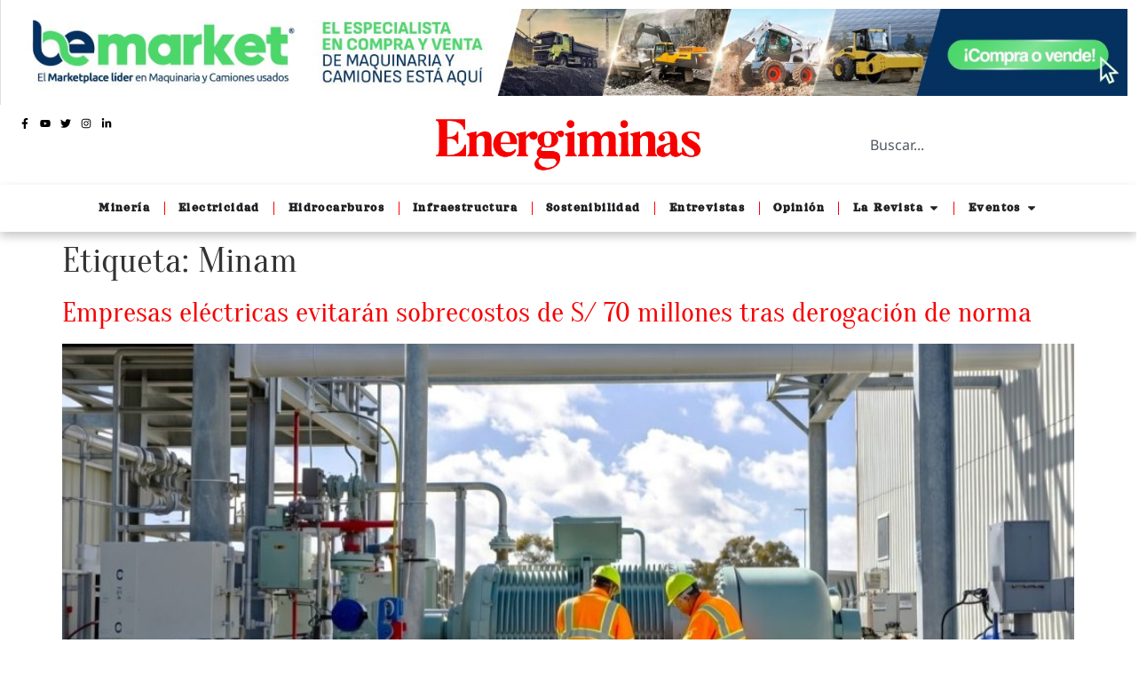

--- FILE ---
content_type: text/html; charset=UTF-8
request_url: https://energiminas.com/tag/minam/
body_size: 121719
content:
<!doctype html>
<html lang="es-PE">
<head>
	<meta charset="UTF-8">
	<meta name="viewport" content="width=device-width, initial-scale=1">
	<link rel="profile" href="https://gmpg.org/xfn/11">
	        <style>
            :root {
                        }

                    </style>
		<meta name='robots' content='index, follow, max-image-preview:large, max-snippet:-1, max-video-preview:-1' />

	<!-- This site is optimized with the Yoast SEO plugin v26.7 - https://yoast.com/wordpress/plugins/seo/ -->
	<title>Minam archivos - Energiminas</title>
	<link rel="canonical" href="https://energiminas.com/tag/minam/" />
	<link rel="next" href="https://energiminas.com/tag/minam/page/2/" />
	<meta property="og:locale" content="es_ES" />
	<meta property="og:type" content="article" />
	<meta property="og:title" content="Minam archivos - Energiminas" />
	<meta property="og:url" content="https://energiminas.com/tag/minam/" />
	<meta property="og:site_name" content="Energiminas" />
	<meta name="twitter:card" content="summary_large_image" />
	<script type="application/ld+json" class="yoast-schema-graph">{"@context":"https://schema.org","@graph":[{"@type":"CollectionPage","@id":"https://energiminas.com/tag/minam/","url":"https://energiminas.com/tag/minam/","name":"Minam archivos - Energiminas","isPartOf":{"@id":"https://energiminas.com/#website"},"primaryImageOfPage":{"@id":"https://energiminas.com/tag/minam/#primaryimage"},"image":{"@id":"https://energiminas.com/tag/minam/#primaryimage"},"thumbnailUrl":"https://energiminas.com/wp-content/uploads/2026/01/indecopi.jpg","breadcrumb":{"@id":"https://energiminas.com/tag/minam/#breadcrumb"},"inLanguage":"es-PE"},{"@type":"ImageObject","inLanguage":"es-PE","@id":"https://energiminas.com/tag/minam/#primaryimage","url":"https://energiminas.com/wp-content/uploads/2026/01/indecopi.jpg","contentUrl":"https://energiminas.com/wp-content/uploads/2026/01/indecopi.jpg","width":1360,"height":765},{"@type":"BreadcrumbList","@id":"https://energiminas.com/tag/minam/#breadcrumb","itemListElement":[{"@type":"ListItem","position":1,"name":"Portada","item":"https://energiminas.com/"},{"@type":"ListItem","position":2,"name":"Minam"}]},{"@type":"WebSite","@id":"https://energiminas.com/#website","url":"https://energiminas.com/","name":"Energiminas","description":"El mundo minero energético a un clic de distancia.","publisher":{"@id":"https://energiminas.com/#organization"},"potentialAction":[{"@type":"SearchAction","target":{"@type":"EntryPoint","urlTemplate":"https://energiminas.com/?s={search_term_string}"},"query-input":{"@type":"PropertyValueSpecification","valueRequired":true,"valueName":"search_term_string"}}],"inLanguage":"es-PE"},{"@type":"Organization","@id":"https://energiminas.com/#organization","name":"Energiminas","url":"https://energiminas.com/","logo":{"@type":"ImageObject","inLanguage":"es-PE","@id":"https://energiminas.com/#/schema/logo/image/","url":"https://energiminas.com/wp-content/uploads/2023/12/LOGO-ENERGIMINAS.png","contentUrl":"https://energiminas.com/wp-content/uploads/2023/12/LOGO-ENERGIMINAS.png","width":500,"height":100,"caption":"Energiminas"},"image":{"@id":"https://energiminas.com/#/schema/logo/image/"},"sameAs":["https://www.facebook.com/energiminas","https://www.instagram.com/energiminas/"]}]}</script>
	<!-- / Yoast SEO plugin. -->


<link rel='dns-prefetch' href='//www.googletagmanager.com' />
<link rel="alternate" type="application/rss+xml" title="Energiminas &raquo; Feed" href="https://energiminas.com/feed/" />
<link rel="alternate" type="application/rss+xml" title="Energiminas &raquo; Feed de los comentarios" href="https://energiminas.com/comments/feed/" />
<link rel="alternate" type="application/rss+xml" title="Energiminas &raquo; Etiqueta Minam del feed" href="https://energiminas.com/tag/minam/feed/" />
		<!-- This site uses the Google Analytics by MonsterInsights plugin v9.11.1 - Using Analytics tracking - https://www.monsterinsights.com/ -->
							<script src="//www.googletagmanager.com/gtag/js?id=G-3ZNZCDGEH1"  data-cfasync="false" data-wpfc-render="false" async></script>
			<script data-cfasync="false" data-wpfc-render="false">
				var mi_version = '9.11.1';
				var mi_track_user = true;
				var mi_no_track_reason = '';
								var MonsterInsightsDefaultLocations = {"page_location":"https:\/\/energiminas.com\/tag\/minam\/"};
								if ( typeof MonsterInsightsPrivacyGuardFilter === 'function' ) {
					var MonsterInsightsLocations = (typeof MonsterInsightsExcludeQuery === 'object') ? MonsterInsightsPrivacyGuardFilter( MonsterInsightsExcludeQuery ) : MonsterInsightsPrivacyGuardFilter( MonsterInsightsDefaultLocations );
				} else {
					var MonsterInsightsLocations = (typeof MonsterInsightsExcludeQuery === 'object') ? MonsterInsightsExcludeQuery : MonsterInsightsDefaultLocations;
				}

								var disableStrs = [
										'ga-disable-G-3ZNZCDGEH1',
									];

				/* Function to detect opted out users */
				function __gtagTrackerIsOptedOut() {
					for (var index = 0; index < disableStrs.length; index++) {
						if (document.cookie.indexOf(disableStrs[index] + '=true') > -1) {
							return true;
						}
					}

					return false;
				}

				/* Disable tracking if the opt-out cookie exists. */
				if (__gtagTrackerIsOptedOut()) {
					for (var index = 0; index < disableStrs.length; index++) {
						window[disableStrs[index]] = true;
					}
				}

				/* Opt-out function */
				function __gtagTrackerOptout() {
					for (var index = 0; index < disableStrs.length; index++) {
						document.cookie = disableStrs[index] + '=true; expires=Thu, 31 Dec 2099 23:59:59 UTC; path=/';
						window[disableStrs[index]] = true;
					}
				}

				if ('undefined' === typeof gaOptout) {
					function gaOptout() {
						__gtagTrackerOptout();
					}
				}
								window.dataLayer = window.dataLayer || [];

				window.MonsterInsightsDualTracker = {
					helpers: {},
					trackers: {},
				};
				if (mi_track_user) {
					function __gtagDataLayer() {
						dataLayer.push(arguments);
					}

					function __gtagTracker(type, name, parameters) {
						if (!parameters) {
							parameters = {};
						}

						if (parameters.send_to) {
							__gtagDataLayer.apply(null, arguments);
							return;
						}

						if (type === 'event') {
														parameters.send_to = monsterinsights_frontend.v4_id;
							var hookName = name;
							if (typeof parameters['event_category'] !== 'undefined') {
								hookName = parameters['event_category'] + ':' + name;
							}

							if (typeof MonsterInsightsDualTracker.trackers[hookName] !== 'undefined') {
								MonsterInsightsDualTracker.trackers[hookName](parameters);
							} else {
								__gtagDataLayer('event', name, parameters);
							}
							
						} else {
							__gtagDataLayer.apply(null, arguments);
						}
					}

					__gtagTracker('js', new Date());
					__gtagTracker('set', {
						'developer_id.dZGIzZG': true,
											});
					if ( MonsterInsightsLocations.page_location ) {
						__gtagTracker('set', MonsterInsightsLocations);
					}
										__gtagTracker('config', 'G-3ZNZCDGEH1', {"forceSSL":"true","link_attribution":"true"} );
										window.gtag = __gtagTracker;										(function () {
						/* https://developers.google.com/analytics/devguides/collection/analyticsjs/ */
						/* ga and __gaTracker compatibility shim. */
						var noopfn = function () {
							return null;
						};
						var newtracker = function () {
							return new Tracker();
						};
						var Tracker = function () {
							return null;
						};
						var p = Tracker.prototype;
						p.get = noopfn;
						p.set = noopfn;
						p.send = function () {
							var args = Array.prototype.slice.call(arguments);
							args.unshift('send');
							__gaTracker.apply(null, args);
						};
						var __gaTracker = function () {
							var len = arguments.length;
							if (len === 0) {
								return;
							}
							var f = arguments[len - 1];
							if (typeof f !== 'object' || f === null || typeof f.hitCallback !== 'function') {
								if ('send' === arguments[0]) {
									var hitConverted, hitObject = false, action;
									if ('event' === arguments[1]) {
										if ('undefined' !== typeof arguments[3]) {
											hitObject = {
												'eventAction': arguments[3],
												'eventCategory': arguments[2],
												'eventLabel': arguments[4],
												'value': arguments[5] ? arguments[5] : 1,
											}
										}
									}
									if ('pageview' === arguments[1]) {
										if ('undefined' !== typeof arguments[2]) {
											hitObject = {
												'eventAction': 'page_view',
												'page_path': arguments[2],
											}
										}
									}
									if (typeof arguments[2] === 'object') {
										hitObject = arguments[2];
									}
									if (typeof arguments[5] === 'object') {
										Object.assign(hitObject, arguments[5]);
									}
									if ('undefined' !== typeof arguments[1].hitType) {
										hitObject = arguments[1];
										if ('pageview' === hitObject.hitType) {
											hitObject.eventAction = 'page_view';
										}
									}
									if (hitObject) {
										action = 'timing' === arguments[1].hitType ? 'timing_complete' : hitObject.eventAction;
										hitConverted = mapArgs(hitObject);
										__gtagTracker('event', action, hitConverted);
									}
								}
								return;
							}

							function mapArgs(args) {
								var arg, hit = {};
								var gaMap = {
									'eventCategory': 'event_category',
									'eventAction': 'event_action',
									'eventLabel': 'event_label',
									'eventValue': 'event_value',
									'nonInteraction': 'non_interaction',
									'timingCategory': 'event_category',
									'timingVar': 'name',
									'timingValue': 'value',
									'timingLabel': 'event_label',
									'page': 'page_path',
									'location': 'page_location',
									'title': 'page_title',
									'referrer' : 'page_referrer',
								};
								for (arg in args) {
																		if (!(!args.hasOwnProperty(arg) || !gaMap.hasOwnProperty(arg))) {
										hit[gaMap[arg]] = args[arg];
									} else {
										hit[arg] = args[arg];
									}
								}
								return hit;
							}

							try {
								f.hitCallback();
							} catch (ex) {
							}
						};
						__gaTracker.create = newtracker;
						__gaTracker.getByName = newtracker;
						__gaTracker.getAll = function () {
							return [];
						};
						__gaTracker.remove = noopfn;
						__gaTracker.loaded = true;
						window['__gaTracker'] = __gaTracker;
					})();
									} else {
										console.log("");
					(function () {
						function __gtagTracker() {
							return null;
						}

						window['__gtagTracker'] = __gtagTracker;
						window['gtag'] = __gtagTracker;
					})();
									}
			</script>
							<!-- / Google Analytics by MonsterInsights -->
		<style id='wp-img-auto-sizes-contain-inline-css'>
img:is([sizes=auto i],[sizes^="auto," i]){contain-intrinsic-size:3000px 1500px}
/*# sourceURL=wp-img-auto-sizes-contain-inline-css */
</style>
<style id='wp-emoji-styles-inline-css'>

	img.wp-smiley, img.emoji {
		display: inline !important;
		border: none !important;
		box-shadow: none !important;
		height: 1em !important;
		width: 1em !important;
		margin: 0 0.07em !important;
		vertical-align: -0.1em !important;
		background: none !important;
		padding: 0 !important;
	}
/*# sourceURL=wp-emoji-styles-inline-css */
</style>
<link rel='stylesheet' id='wp-block-library-css' href='https://energiminas.com/wp-includes/css/dist/block-library/style.min.css?ver=0683db5167ce89cf2a66367b4ffc0f95' media='all' />
<style id='wp-block-heading-inline-css'>
h1:where(.wp-block-heading).has-background,h2:where(.wp-block-heading).has-background,h3:where(.wp-block-heading).has-background,h4:where(.wp-block-heading).has-background,h5:where(.wp-block-heading).has-background,h6:where(.wp-block-heading).has-background{padding:1.25em 2.375em}h1.has-text-align-left[style*=writing-mode]:where([style*=vertical-lr]),h1.has-text-align-right[style*=writing-mode]:where([style*=vertical-rl]),h2.has-text-align-left[style*=writing-mode]:where([style*=vertical-lr]),h2.has-text-align-right[style*=writing-mode]:where([style*=vertical-rl]),h3.has-text-align-left[style*=writing-mode]:where([style*=vertical-lr]),h3.has-text-align-right[style*=writing-mode]:where([style*=vertical-rl]),h4.has-text-align-left[style*=writing-mode]:where([style*=vertical-lr]),h4.has-text-align-right[style*=writing-mode]:where([style*=vertical-rl]),h5.has-text-align-left[style*=writing-mode]:where([style*=vertical-lr]),h5.has-text-align-right[style*=writing-mode]:where([style*=vertical-rl]),h6.has-text-align-left[style*=writing-mode]:where([style*=vertical-lr]),h6.has-text-align-right[style*=writing-mode]:where([style*=vertical-rl]){rotate:180deg}
/*# sourceURL=https://energiminas.com/wp-includes/blocks/heading/style.min.css */
</style>
<style id='wp-block-paragraph-inline-css'>
.is-small-text{font-size:.875em}.is-regular-text{font-size:1em}.is-large-text{font-size:2.25em}.is-larger-text{font-size:3em}.has-drop-cap:not(:focus):first-letter{float:left;font-size:8.4em;font-style:normal;font-weight:100;line-height:.68;margin:.05em .1em 0 0;text-transform:uppercase}body.rtl .has-drop-cap:not(:focus):first-letter{float:none;margin-left:.1em}p.has-drop-cap.has-background{overflow:hidden}:root :where(p.has-background){padding:1.25em 2.375em}:where(p.has-text-color:not(.has-link-color)) a{color:inherit}p.has-text-align-left[style*="writing-mode:vertical-lr"],p.has-text-align-right[style*="writing-mode:vertical-rl"]{rotate:180deg}
/*# sourceURL=https://energiminas.com/wp-includes/blocks/paragraph/style.min.css */
</style>
<style id='global-styles-inline-css'>
:root{--wp--preset--aspect-ratio--square: 1;--wp--preset--aspect-ratio--4-3: 4/3;--wp--preset--aspect-ratio--3-4: 3/4;--wp--preset--aspect-ratio--3-2: 3/2;--wp--preset--aspect-ratio--2-3: 2/3;--wp--preset--aspect-ratio--16-9: 16/9;--wp--preset--aspect-ratio--9-16: 9/16;--wp--preset--color--black: #000000;--wp--preset--color--cyan-bluish-gray: #abb8c3;--wp--preset--color--white: #ffffff;--wp--preset--color--pale-pink: #f78da7;--wp--preset--color--vivid-red: #cf2e2e;--wp--preset--color--luminous-vivid-orange: #ff6900;--wp--preset--color--luminous-vivid-amber: #fcb900;--wp--preset--color--light-green-cyan: #7bdcb5;--wp--preset--color--vivid-green-cyan: #00d084;--wp--preset--color--pale-cyan-blue: #8ed1fc;--wp--preset--color--vivid-cyan-blue: #0693e3;--wp--preset--color--vivid-purple: #9b51e0;--wp--preset--gradient--vivid-cyan-blue-to-vivid-purple: linear-gradient(135deg,rgb(6,147,227) 0%,rgb(155,81,224) 100%);--wp--preset--gradient--light-green-cyan-to-vivid-green-cyan: linear-gradient(135deg,rgb(122,220,180) 0%,rgb(0,208,130) 100%);--wp--preset--gradient--luminous-vivid-amber-to-luminous-vivid-orange: linear-gradient(135deg,rgb(252,185,0) 0%,rgb(255,105,0) 100%);--wp--preset--gradient--luminous-vivid-orange-to-vivid-red: linear-gradient(135deg,rgb(255,105,0) 0%,rgb(207,46,46) 100%);--wp--preset--gradient--very-light-gray-to-cyan-bluish-gray: linear-gradient(135deg,rgb(238,238,238) 0%,rgb(169,184,195) 100%);--wp--preset--gradient--cool-to-warm-spectrum: linear-gradient(135deg,rgb(74,234,220) 0%,rgb(151,120,209) 20%,rgb(207,42,186) 40%,rgb(238,44,130) 60%,rgb(251,105,98) 80%,rgb(254,248,76) 100%);--wp--preset--gradient--blush-light-purple: linear-gradient(135deg,rgb(255,206,236) 0%,rgb(152,150,240) 100%);--wp--preset--gradient--blush-bordeaux: linear-gradient(135deg,rgb(254,205,165) 0%,rgb(254,45,45) 50%,rgb(107,0,62) 100%);--wp--preset--gradient--luminous-dusk: linear-gradient(135deg,rgb(255,203,112) 0%,rgb(199,81,192) 50%,rgb(65,88,208) 100%);--wp--preset--gradient--pale-ocean: linear-gradient(135deg,rgb(255,245,203) 0%,rgb(182,227,212) 50%,rgb(51,167,181) 100%);--wp--preset--gradient--electric-grass: linear-gradient(135deg,rgb(202,248,128) 0%,rgb(113,206,126) 100%);--wp--preset--gradient--midnight: linear-gradient(135deg,rgb(2,3,129) 0%,rgb(40,116,252) 100%);--wp--preset--font-size--small: 13px;--wp--preset--font-size--medium: 20px;--wp--preset--font-size--large: 36px;--wp--preset--font-size--x-large: 42px;--wp--preset--spacing--20: 0.44rem;--wp--preset--spacing--30: 0.67rem;--wp--preset--spacing--40: 1rem;--wp--preset--spacing--50: 1.5rem;--wp--preset--spacing--60: 2.25rem;--wp--preset--spacing--70: 3.38rem;--wp--preset--spacing--80: 5.06rem;--wp--preset--shadow--natural: 6px 6px 9px rgba(0, 0, 0, 0.2);--wp--preset--shadow--deep: 12px 12px 50px rgba(0, 0, 0, 0.4);--wp--preset--shadow--sharp: 6px 6px 0px rgba(0, 0, 0, 0.2);--wp--preset--shadow--outlined: 6px 6px 0px -3px rgb(255, 255, 255), 6px 6px rgb(0, 0, 0);--wp--preset--shadow--crisp: 6px 6px 0px rgb(0, 0, 0);}:where(.is-layout-flex){gap: 0.5em;}:where(.is-layout-grid){gap: 0.5em;}body .is-layout-flex{display: flex;}.is-layout-flex{flex-wrap: wrap;align-items: center;}.is-layout-flex > :is(*, div){margin: 0;}body .is-layout-grid{display: grid;}.is-layout-grid > :is(*, div){margin: 0;}:where(.wp-block-columns.is-layout-flex){gap: 2em;}:where(.wp-block-columns.is-layout-grid){gap: 2em;}:where(.wp-block-post-template.is-layout-flex){gap: 1.25em;}:where(.wp-block-post-template.is-layout-grid){gap: 1.25em;}.has-black-color{color: var(--wp--preset--color--black) !important;}.has-cyan-bluish-gray-color{color: var(--wp--preset--color--cyan-bluish-gray) !important;}.has-white-color{color: var(--wp--preset--color--white) !important;}.has-pale-pink-color{color: var(--wp--preset--color--pale-pink) !important;}.has-vivid-red-color{color: var(--wp--preset--color--vivid-red) !important;}.has-luminous-vivid-orange-color{color: var(--wp--preset--color--luminous-vivid-orange) !important;}.has-luminous-vivid-amber-color{color: var(--wp--preset--color--luminous-vivid-amber) !important;}.has-light-green-cyan-color{color: var(--wp--preset--color--light-green-cyan) !important;}.has-vivid-green-cyan-color{color: var(--wp--preset--color--vivid-green-cyan) !important;}.has-pale-cyan-blue-color{color: var(--wp--preset--color--pale-cyan-blue) !important;}.has-vivid-cyan-blue-color{color: var(--wp--preset--color--vivid-cyan-blue) !important;}.has-vivid-purple-color{color: var(--wp--preset--color--vivid-purple) !important;}.has-black-background-color{background-color: var(--wp--preset--color--black) !important;}.has-cyan-bluish-gray-background-color{background-color: var(--wp--preset--color--cyan-bluish-gray) !important;}.has-white-background-color{background-color: var(--wp--preset--color--white) !important;}.has-pale-pink-background-color{background-color: var(--wp--preset--color--pale-pink) !important;}.has-vivid-red-background-color{background-color: var(--wp--preset--color--vivid-red) !important;}.has-luminous-vivid-orange-background-color{background-color: var(--wp--preset--color--luminous-vivid-orange) !important;}.has-luminous-vivid-amber-background-color{background-color: var(--wp--preset--color--luminous-vivid-amber) !important;}.has-light-green-cyan-background-color{background-color: var(--wp--preset--color--light-green-cyan) !important;}.has-vivid-green-cyan-background-color{background-color: var(--wp--preset--color--vivid-green-cyan) !important;}.has-pale-cyan-blue-background-color{background-color: var(--wp--preset--color--pale-cyan-blue) !important;}.has-vivid-cyan-blue-background-color{background-color: var(--wp--preset--color--vivid-cyan-blue) !important;}.has-vivid-purple-background-color{background-color: var(--wp--preset--color--vivid-purple) !important;}.has-black-border-color{border-color: var(--wp--preset--color--black) !important;}.has-cyan-bluish-gray-border-color{border-color: var(--wp--preset--color--cyan-bluish-gray) !important;}.has-white-border-color{border-color: var(--wp--preset--color--white) !important;}.has-pale-pink-border-color{border-color: var(--wp--preset--color--pale-pink) !important;}.has-vivid-red-border-color{border-color: var(--wp--preset--color--vivid-red) !important;}.has-luminous-vivid-orange-border-color{border-color: var(--wp--preset--color--luminous-vivid-orange) !important;}.has-luminous-vivid-amber-border-color{border-color: var(--wp--preset--color--luminous-vivid-amber) !important;}.has-light-green-cyan-border-color{border-color: var(--wp--preset--color--light-green-cyan) !important;}.has-vivid-green-cyan-border-color{border-color: var(--wp--preset--color--vivid-green-cyan) !important;}.has-pale-cyan-blue-border-color{border-color: var(--wp--preset--color--pale-cyan-blue) !important;}.has-vivid-cyan-blue-border-color{border-color: var(--wp--preset--color--vivid-cyan-blue) !important;}.has-vivid-purple-border-color{border-color: var(--wp--preset--color--vivid-purple) !important;}.has-vivid-cyan-blue-to-vivid-purple-gradient-background{background: var(--wp--preset--gradient--vivid-cyan-blue-to-vivid-purple) !important;}.has-light-green-cyan-to-vivid-green-cyan-gradient-background{background: var(--wp--preset--gradient--light-green-cyan-to-vivid-green-cyan) !important;}.has-luminous-vivid-amber-to-luminous-vivid-orange-gradient-background{background: var(--wp--preset--gradient--luminous-vivid-amber-to-luminous-vivid-orange) !important;}.has-luminous-vivid-orange-to-vivid-red-gradient-background{background: var(--wp--preset--gradient--luminous-vivid-orange-to-vivid-red) !important;}.has-very-light-gray-to-cyan-bluish-gray-gradient-background{background: var(--wp--preset--gradient--very-light-gray-to-cyan-bluish-gray) !important;}.has-cool-to-warm-spectrum-gradient-background{background: var(--wp--preset--gradient--cool-to-warm-spectrum) !important;}.has-blush-light-purple-gradient-background{background: var(--wp--preset--gradient--blush-light-purple) !important;}.has-blush-bordeaux-gradient-background{background: var(--wp--preset--gradient--blush-bordeaux) !important;}.has-luminous-dusk-gradient-background{background: var(--wp--preset--gradient--luminous-dusk) !important;}.has-pale-ocean-gradient-background{background: var(--wp--preset--gradient--pale-ocean) !important;}.has-electric-grass-gradient-background{background: var(--wp--preset--gradient--electric-grass) !important;}.has-midnight-gradient-background{background: var(--wp--preset--gradient--midnight) !important;}.has-small-font-size{font-size: var(--wp--preset--font-size--small) !important;}.has-medium-font-size{font-size: var(--wp--preset--font-size--medium) !important;}.has-large-font-size{font-size: var(--wp--preset--font-size--large) !important;}.has-x-large-font-size{font-size: var(--wp--preset--font-size--x-large) !important;}
/*# sourceURL=global-styles-inline-css */
</style>

<style id='classic-theme-styles-inline-css'>
/*! This file is auto-generated */
.wp-block-button__link{color:#fff;background-color:#32373c;border-radius:9999px;box-shadow:none;text-decoration:none;padding:calc(.667em + 2px) calc(1.333em + 2px);font-size:1.125em}.wp-block-file__button{background:#32373c;color:#fff;text-decoration:none}
/*# sourceURL=/wp-includes/css/classic-themes.min.css */
</style>
<link rel='stylesheet' id='rt-fontawsome-css' href='https://energiminas.com/wp-content/plugins/the-post-grid/assets/vendor/font-awesome/css/font-awesome.min.css?ver=7.8.8' media='all' />
<link rel='stylesheet' id='rt-tpg-css' href='https://energiminas.com/wp-content/plugins/the-post-grid-pro/assets/css/thepostgrid.min.css?ver=7.4.0' media='all' />
<link rel='stylesheet' id='hello-elementor-css' href='https://energiminas.com/wp-content/themes/hello-elementor/style.min.css?ver=3.0.1' media='all' />
<link rel='stylesheet' id='hello-elementor-theme-style-css' href='https://energiminas.com/wp-content/themes/hello-elementor/theme.min.css?ver=3.0.1' media='all' />
<link rel='stylesheet' id='hello-elementor-header-footer-css' href='https://energiminas.com/wp-content/themes/hello-elementor/header-footer.min.css?ver=3.0.1' media='all' />
<link rel='stylesheet' id='elementor-frontend-css' href='https://energiminas.com/wp-content/plugins/elementor/assets/css/frontend.min.css?ver=3.29.2' media='all' />
<link rel='stylesheet' id='elementor-post-7-css' href='https://energiminas.com/wp-content/uploads/elementor/css/post-7.css?ver=1766387298' media='all' />
<link rel='stylesheet' id='widget-image-css' href='https://energiminas.com/wp-content/plugins/elementor/assets/css/widget-image.min.css?ver=3.29.2' media='all' />
<link rel='stylesheet' id='widget-icon-list-css' href='https://energiminas.com/wp-content/plugins/elementor/assets/css/widget-icon-list.min.css?ver=3.29.2' media='all' />
<link rel='stylesheet' id='widget-search-css' href='https://energiminas.com/wp-content/plugins/elementor-pro/assets/css/widget-search.min.css?ver=3.29.2' media='all' />
<link rel='stylesheet' id='e-sticky-css' href='https://energiminas.com/wp-content/plugins/elementor-pro/assets/css/modules/sticky.min.css?ver=3.29.2' media='all' />
<link rel='stylesheet' id='e-animation-fadeIn-css' href='https://energiminas.com/wp-content/plugins/elementor/assets/lib/animations/styles/fadeIn.min.css?ver=3.29.2' media='all' />
<link rel='stylesheet' id='widget-mega-menu-css' href='https://energiminas.com/wp-content/plugins/elementor-pro/assets/css/widget-mega-menu.min.css?ver=3.29.2' media='all' />
<link rel='stylesheet' id='widget-heading-css' href='https://energiminas.com/wp-content/plugins/elementor/assets/css/widget-heading.min.css?ver=3.29.2' media='all' />
<link rel='stylesheet' id='widget-divider-css' href='https://energiminas.com/wp-content/plugins/elementor/assets/css/widget-divider.min.css?ver=3.29.2' media='all' />
<link rel='stylesheet' id='widget-social-icons-css' href='https://energiminas.com/wp-content/plugins/elementor/assets/css/widget-social-icons.min.css?ver=3.29.2' media='all' />
<link rel='stylesheet' id='e-apple-webkit-css' href='https://energiminas.com/wp-content/plugins/elementor/assets/css/conditionals/apple-webkit.min.css?ver=3.29.2' media='all' />
<link rel='stylesheet' id='elementor-post-143-css' href='https://energiminas.com/wp-content/uploads/elementor/css/post-143.css?ver=1767726533' media='all' />
<link rel='stylesheet' id='elementor-post-174-css' href='https://energiminas.com/wp-content/uploads/elementor/css/post-174.css?ver=1766387300' media='all' />
<link rel='stylesheet' id='elementor-gf-local-petrona-css' href='https://energiminas.com/wp-content/uploads/elementor/google-fonts/css/petrona.css?ver=1748880996' media='all' />
<link rel='stylesheet' id='elementor-gf-local-permanentmarker-css' href='https://energiminas.com/wp-content/uploads/elementor/google-fonts/css/permanentmarker.css?ver=1748880996' media='all' />
<link rel='stylesheet' id='elementor-gf-local-notosans-css' href='https://energiminas.com/wp-content/uploads/elementor/google-fonts/css/notosans.css?ver=1748881045' media='all' />
<link rel='stylesheet' id='elementor-gf-local-oranienbaum-css' href='https://energiminas.com/wp-content/uploads/elementor/google-fonts/css/oranienbaum.css?ver=1748881065' media='all' />
<link rel='stylesheet' id='elementor-gf-local-opensans-css' href='https://energiminas.com/wp-content/uploads/elementor/google-fonts/css/opensans.css?ver=1748881097' media='all' />
<link rel='stylesheet' id='elementor-gf-local-ptserif-css' href='https://energiminas.com/wp-content/uploads/elementor/google-fonts/css/ptserif.css?ver=1748881101' media='all' />
<link rel='stylesheet' id='elementor-gf-local-orelegaone-css' href='https://energiminas.com/wp-content/uploads/elementor/google-fonts/css/orelegaone.css?ver=1748881106' media='all' />
<script id="real3d-flipbook-global-js-extra">
var flipbookOptions_global = {"pages":[],"pdfUrl":"","printPdfUrl":"","tableOfContent":[],"id":"","bookId":"","date":"","lightboxThumbnailUrl":"","mode":"normal","viewMode":"webgl","pageTextureSize":"2048","pageTextureSizeSmall":"1500","pageTextureSizeMobile":"","pageTextureSizeMobileSmall":"1024","minPixelRatio":"1","pdfTextLayer":"true","zoomMin":"0.9","zoomStep":"2","zoomSize":"","zoomReset":"false","doubleClickZoom":"true","pageDrag":"true","singlePageMode":"false","pageFlipDuration":"1","sound":"true","startPage":"1","pageNumberOffset":"0","deeplinking":{"enabled":"false","prefix":""},"responsiveView":"true","responsiveViewTreshold":"768","responsiveViewRatio":"1","cover":"true","backCover":"true","scaleCover":"false","pageCaptions":"false","height":"400","responsiveHeight":"true","containerRatio":"","thumbnailsOnStart":"false","contentOnStart":"false","searchOnStart":"","searchResultsThumbs":"false","tableOfContentCloseOnClick":"true","thumbsCloseOnClick":"true","autoplayOnStart":"false","autoplayInterval":"3000","autoplayLoop":"true","autoplayStartPage":"1","rightToLeft":"false","pageWidth":"","pageHeight":"","thumbSize":"130","logoImg":"","logoUrl":"","logoUrlTarget":"","logoCSS":"position:absolute;left:0;top:0;","menuSelector":"","zIndex":"auto","preloaderText":"","googleAnalyticsTrackingCode":"","pdfBrowserViewerIfIE":"false","modeMobile":"","viewModeMobile":"","aspectMobile":"","aspectRatioMobile":"","singlePageModeIfMobile":"false","logoHideOnMobile":"false","mobile":{"thumbnailsOnStart":"false","contentOnStart":"false","pagesInMemory":"6","bitmapResizeHeight":"","bitmapResizeQuality":"","currentPage":{"enabled":"false"},"pdfUrl":""},"lightboxCssClass":"","lightboxLink":"","lightboxLinkNewWindow":"true","lightboxBackground":"rgb(81, 85, 88)","lightboxBackgroundPattern":"","lightboxBackgroundImage":"","lightboxContainerCSS":"display:inline-block;padding:10px;","lightboxThumbnailHeight":"300","lightboxThumbnailUrlCSS":"display:block;","lightboxThumbnailInfo":"false","lightboxThumbnailInfoText":"","lightboxThumbnailInfoCSS":"top: 0;  width: 100%; height: 100%; font-size: 16px; color: #000; background: rgba(255,255,255,.8); ","showTitle":"false","showDate":"false","hideThumbnail":"false","lightboxText":"","lightboxTextCSS":"display:block;","lightboxTextPosition":"top","lightBoxOpened":"false","lightBoxFullscreen":"false","lightboxStartPage":"","lightboxMarginV":"0","lightboxMarginH":"0","lights":"true","lightPositionX":"0","lightPositionY":"150","lightPositionZ":"1400","lightIntensity":"0.6","shadows":"true","shadowMapSize":"2048","shadowOpacity":"0.2","shadowDistance":"15","pageHardness":"2","coverHardness":"2","pageRoughness":"1","pageMetalness":"0","pageSegmentsW":"6","pageSegmentsH":"1","pagesInMemory":"20","bitmapResizeHeight":"","bitmapResizeQuality":"","pageMiddleShadowSize":"2","pageMiddleShadowColorL":"#999999","pageMiddleShadowColorR":"#777777","antialias":"false","pan":"0","tilt":"0","rotateCameraOnMouseDrag":"true","panMax":"20","panMin":"-20","tiltMax":"0","tiltMin":"0","currentPage":{"enabled":"true","title":"Current page","hAlign":"left","vAlign":"top"},"btnAutoplay":{"enabled":"true","title":"Autoplay"},"btnNext":{"enabled":"true","title":"Next Page"},"btnLast":{"enabled":"false","title":"Last Page"},"btnPrev":{"enabled":"true","title":"Previous Page"},"btnFirst":{"enabled":"false","title":"First Page"},"btnZoomIn":{"enabled":"true","title":"Zoom in"},"btnZoomOut":{"enabled":"true","title":"Zoom out"},"btnToc":{"enabled":"true","title":"Table of Contents"},"btnThumbs":{"enabled":"true","title":"Pages"},"btnShare":{"enabled":"true","title":"Share"},"btnNotes":{"enabled":"false","title":"Notes"},"btnDownloadPages":{"enabled":"false","url":"","title":"Download pages"},"btnDownloadPdf":{"enabled":"false","url":"","title":"Download PDF","forceDownload":"true","openInNewWindow":"true"},"btnSound":{"enabled":"true","title":"Sound"},"btnExpand":{"enabled":"true","title":"Toggle fullscreen"},"btnSingle":{"enabled":"true","title":"Toggle single page"},"btnSearch":{"enabled":"false","title":"Search"},"search":{"enabled":"false","title":"Search"},"btnBookmark":{"enabled":"false","title":"Bookmark"},"btnPrint":{"enabled":"true","title":"Print"},"btnTools":{"enabled":"true","title":"Tools"},"btnClose":{"enabled":"true","title":"Close"},"whatsapp":{"enabled":"true"},"twitter":{"enabled":"true"},"facebook":{"enabled":"true"},"pinterest":{"enabled":"true"},"email":{"enabled":"true"},"linkedin":{"enabled":"true"},"digg":{"enabled":"false"},"reddit":{"enabled":"false"},"shareUrl":"","shareTitle":"","shareImage":"","layout":"1","icons":"FontAwesome","skin":"light","useFontAwesome5":"true","sideNavigationButtons":"true","menuNavigationButtons":"false","backgroundColor":"rgb(81, 85, 88)","backgroundPattern":"","backgroundImage":"","backgroundTransparent":"false","menuBackground":"","menuShadow":"","menuMargin":"0","menuPadding":"0","menuOverBook":"false","menuFloating":"false","menuTransparent":"false","menu2Background":"","menu2Shadow":"","menu2Margin":"0","menu2Padding":"0","menu2OverBook":"true","menu2Floating":"false","menu2Transparent":"true","skinColor":"","skinBackground":"","hideMenu":"false","menuAlignHorizontal":"center","btnColor":"","btnColorHover":"","btnBackground":"none","btnRadius":"0","btnMargin":"0","btnSize":"18","btnPaddingV":"10","btnPaddingH":"10","btnShadow":"","btnTextShadow":"","btnBorder":"","arrowColor":"#fff","arrowColorHover":"#fff","arrowBackground":"rgba(0,0,0,0)","arrowBackgroundHover":"rgba(0, 0, 0, .15)","arrowRadius":"4","arrowMargin":"4","arrowSize":"40","arrowPadding":"10","arrowTextShadow":"0px 0px 1px rgba(0, 0, 0, 1)","arrowBorder":"","closeBtnColorHover":"#FFF","closeBtnBackground":"rgba(0,0,0,.4)","closeBtnRadius":"0","closeBtnMargin":"0","closeBtnSize":"20","closeBtnPadding":"5","closeBtnTextShadow":"","closeBtnBorder":"","floatingBtnColor":"","floatingBtnColorHover":"","floatingBtnBackground":"","floatingBtnBackgroundHover":"","floatingBtnRadius":"","floatingBtnMargin":"","floatingBtnSize":"","floatingBtnPadding":"","floatingBtnShadow":"","floatingBtnTextShadow":"","floatingBtnBorder":"","currentPageMarginV":"5","currentPageMarginH":"5","arrowsAlwaysEnabledForNavigation":"true","arrowsDisabledNotFullscreen":"true","touchSwipeEnabled":"true","fitToWidth":"false","rightClickEnabled":"true","linkColor":"rgba(0, 0, 0, 0)","linkColorHover":"rgba(255, 255, 0, 1)","linkOpacity":"0.4","linkTarget":"_blank","pdfAutoLinks":"false","disableRange":"false","strings":{"print":"Print","printLeftPage":"Print left page","printRightPage":"Print right page","printCurrentPage":"Print current page","printAllPages":"Print all pages","download":"Download","downloadLeftPage":"Download left page","downloadRightPage":"Download right page","downloadCurrentPage":"Download current page","downloadAllPages":"Download all pages","bookmarks":"Bookmarks","bookmarkLeftPage":"Bookmark left page","bookmarkRightPage":"Bookmark right page","bookmarkCurrentPage":"Bookmark current page","search":"Search","findInDocument":"Find in document","pagesFoundContaining":"pages found containing","noMatches":"No matches","matchesFound":"matches found","page":"Page","matches":"matches","thumbnails":"Thumbnails","tableOfContent":"Table of Contents","share":"Share","pressEscToClose":"Press ESC to close","password":"Password","addNote":"Add note","typeInYourNote":"Type in your note..."},"access":"free","backgroundMusic":"","cornerCurl":"false","pdfTools":{"pageHeight":1500,"thumbHeight":200,"quality":0.8,"textLayer":"true","autoConvert":"true"},"slug":"","convertPDFLinks":"true","convertPDFLinksWithClass":"","convertPDFLinksWithoutClass":"","overridePDFEmbedder":"true","overrideDflip":"true","overrideWonderPDFEmbed":"true","override3DFlipBook":"true","overridePDFjsViewer":"true","resumeReading":"false","previewPages":"","previewMode":"","aspectRatio":"2","pdfBrowserViewerIfMobile":"false","pdfBrowserViewerFullscreen":"true","pdfBrowserViewerFullscreenTarget":"_blank","btnTocIfMobile":"true","btnThumbsIfMobile":"true","btnShareIfMobile":"false","btnDownloadPagesIfMobile":"true","btnDownloadPdfIfMobile":"true","btnSoundIfMobile":"false","btnExpandIfMobile":"true","btnPrintIfMobile":"false","lightboxCloseOnClick":"false","btnSelect":{"enabled":"true","title":"Select tool"},"sideBtnColor":"#fff","sideBtnColorHover":"#fff","sideBtnBackground":"rgba(0,0,0,.3)","sideBtnBackgroundHover":"","sideBtnRadius":"0","sideBtnMargin":"0","sideBtnSize":"25","sideBtnPaddingV":"10","sideBtnPaddingH":"10","sideBtnShadow":"","sideBtnTextShadow":"","sideBtnBorder":""};
//# sourceURL=real3d-flipbook-global-js-extra
</script>
<script src="https://energiminas.com/wp-content/plugins/google-analytics-for-wordpress/assets/js/frontend-gtag.min.js?ver=9.11.1" id="monsterinsights-frontend-script-js" async data-wp-strategy="async"></script>
<script data-cfasync="false" data-wpfc-render="false" id='monsterinsights-frontend-script-js-extra'>var monsterinsights_frontend = {"js_events_tracking":"true","download_extensions":"doc,pdf,ppt,zip,xls,docx,pptx,xlsx","inbound_paths":"[{\"path\":\"\\\/go\\\/\",\"label\":\"affiliate\"},{\"path\":\"\\\/recommend\\\/\",\"label\":\"affiliate\"}]","home_url":"https:\/\/energiminas.com","hash_tracking":"false","v4_id":"G-3ZNZCDGEH1"};</script>
<script src="https://energiminas.com/wp-includes/js/jquery/jquery.min.js?ver=3.7.1" id="jquery-core-js"></script>
<script src="https://energiminas.com/wp-includes/js/jquery/jquery-migrate.min.js?ver=3.4.1" id="jquery-migrate-js"></script>
<link rel="https://api.w.org/" href="https://energiminas.com/wp-json/" /><link rel="alternate" title="JSON" type="application/json" href="https://energiminas.com/wp-json/wp/v2/tags/103" /><link rel="EditURI" type="application/rsd+xml" title="RSD" href="https://energiminas.com/xmlrpc.php?rsd" />

<meta name="generator" content="Site Kit by Google 1.170.0" /><!-- Google Tag Manager -->
<script>(function(w,d,s,l,i){w[l]=w[l]||[];w[l].push({'gtm.start':
new Date().getTime(),event:'gtm.js'});var f=d.getElementsByTagName(s)[0],
j=d.createElement(s),dl=l!='dataLayer'?'&l='+l:'';j.async=true;j.src=
'https://www.googletagmanager.com/gtm.js?id='+i+dl;f.parentNode.insertBefore(j,f);
})(window,document,'script','dataLayer','GTM-5X367DNF');</script>
<!-- End Google Tag Manager -->        <style>
            :root {
                --tpg-primary-color: #0d6efd;
                --tpg-secondary-color: #0654c4;
                --tpg-primary-light: #c4d0ff
            }

                        body .rt-tpg-container .rt-loading,
            body #bottom-script-loader .rt-ball-clip-rotate {
                color: #0367bf !important;
            }

                    </style>
		<meta name="generator" content="Elementor 3.29.2; features: e_font_icon_svg, additional_custom_breakpoints, e_local_google_fonts; settings: css_print_method-external, google_font-enabled, font_display-swap">
			<style>
				.e-con.e-parent:nth-of-type(n+4):not(.e-lazyloaded):not(.e-no-lazyload),
				.e-con.e-parent:nth-of-type(n+4):not(.e-lazyloaded):not(.e-no-lazyload) * {
					background-image: none !important;
				}
				@media screen and (max-height: 1024px) {
					.e-con.e-parent:nth-of-type(n+3):not(.e-lazyloaded):not(.e-no-lazyload),
					.e-con.e-parent:nth-of-type(n+3):not(.e-lazyloaded):not(.e-no-lazyload) * {
						background-image: none !important;
					}
				}
				@media screen and (max-height: 640px) {
					.e-con.e-parent:nth-of-type(n+2):not(.e-lazyloaded):not(.e-no-lazyload),
					.e-con.e-parent:nth-of-type(n+2):not(.e-lazyloaded):not(.e-no-lazyload) * {
						background-image: none !important;
					}
				}
			</style>
			<link rel="icon" href="https://energiminas.com/wp-content/uploads/2023/12/cropped-FAVICON-32x32.png" sizes="32x32" />
<link rel="icon" href="https://energiminas.com/wp-content/uploads/2023/12/cropped-FAVICON-192x192.png" sizes="192x192" />
<link rel="apple-touch-icon" href="https://energiminas.com/wp-content/uploads/2023/12/cropped-FAVICON-180x180.png" />
<meta name="msapplication-TileImage" content="https://energiminas.com/wp-content/uploads/2023/12/cropped-FAVICON-270x270.png" />
</head>
<body class="archive tag tag-minam tag-103 wp-custom-logo wp-theme-hello-elementor rttpg rttpg-7.8.8 radius-frontend rttpg-body-wrap elementor-default elementor-kit-7">


<a class="skip-link screen-reader-text" href="#content">Ir al contenido</a>

		<div data-elementor-type="header" data-elementor-id="143" class="elementor elementor-143 elementor-location-header" data-elementor-post-type="elementor_library">
			<div class="elementor-element elementor-element-477c72d e-con-full e-flex e-con e-parent" data-id="477c72d" data-element_type="container">
				<div class="elementor-element elementor-element-3ff676e elementor-widget elementor-widget-image" data-id="3ff676e" data-element_type="widget" data-widget_type="image.default">
				<div class="elementor-widget-container">
																<a href="https://www.be-market.com/tiendaonline/webapp/search?parametro=&#038;pais:PER%C3%9A" target="_blank">
							<img fetchpriority="high" width="2560" height="198" src="https://energiminas.com/wp-content/uploads/2023/12/bemarket-banner-energiminas-2024-scaled.jpg" class="attachment-full size-full wp-image-14668" alt="" srcset="https://energiminas.com/wp-content/uploads/2023/12/bemarket-banner-energiminas-2024-scaled.jpg 2560w, https://energiminas.com/wp-content/uploads/2023/12/bemarket-banner-energiminas-2024-300x23.jpg 300w, https://energiminas.com/wp-content/uploads/2023/12/bemarket-banner-energiminas-2024-1024x79.jpg 1024w, https://energiminas.com/wp-content/uploads/2023/12/bemarket-banner-energiminas-2024-768x59.jpg 768w, https://energiminas.com/wp-content/uploads/2023/12/bemarket-banner-energiminas-2024-1536x119.jpg 1536w, https://energiminas.com/wp-content/uploads/2023/12/bemarket-banner-energiminas-2024-2048x158.jpg 2048w" sizes="(max-width: 2560px) 100vw, 2560px" />								</a>
															</div>
				</div>
				</div>
		<div class="elementor-element elementor-element-2526081 e-con-full e-flex e-con e-parent" data-id="2526081" data-element_type="container" data-settings="{&quot;animation&quot;:&quot;none&quot;,&quot;background_background&quot;:&quot;classic&quot;,&quot;sticky&quot;:&quot;top&quot;,&quot;sticky_on&quot;:[&quot;desktop&quot;,&quot;tablet&quot;,&quot;mobile&quot;],&quot;sticky_offset&quot;:0,&quot;sticky_effects_offset&quot;:0,&quot;sticky_anchor_link_offset&quot;:0}">
		<div class="elementor-element elementor-element-85021ce e-con-full e-flex e-con e-child" data-id="85021ce" data-element_type="container">
				<div class="elementor-element elementor-element-568bdc1 elementor-icon-list--layout-inline elementor-align-left elementor-list-item-link-full_width elementor-widget elementor-widget-icon-list" data-id="568bdc1" data-element_type="widget" data-settings="{&quot;_animation&quot;:&quot;none&quot;}" data-widget_type="icon-list.default">
				<div class="elementor-widget-container">
							<ul class="elementor-icon-list-items elementor-inline-items">
							<li class="elementor-icon-list-item elementor-inline-item">
											<a href="https://www.facebook.com/energiminas" target="_blank">

												<span class="elementor-icon-list-icon">
							<svg aria-hidden="true" class="e-font-icon-svg e-fab-facebook-f" viewBox="0 0 320 512" xmlns="http://www.w3.org/2000/svg"><path d="M279.14 288l14.22-92.66h-88.91v-60.13c0-25.35 12.42-50.06 52.24-50.06h40.42V6.26S260.43 0 225.36 0c-73.22 0-121.08 44.38-121.08 124.72v70.62H22.89V288h81.39v224h100.17V288z"></path></svg>						</span>
										<span class="elementor-icon-list-text"></span>
											</a>
									</li>
								<li class="elementor-icon-list-item elementor-inline-item">
											<a href="https://www.youtube.com/channel/UCIyt2zNAAliHRML32TcRTsA" target="_blank">

												<span class="elementor-icon-list-icon">
							<svg aria-hidden="true" class="e-font-icon-svg e-fab-youtube" viewBox="0 0 576 512" xmlns="http://www.w3.org/2000/svg"><path d="M549.655 124.083c-6.281-23.65-24.787-42.276-48.284-48.597C458.781 64 288 64 288 64S117.22 64 74.629 75.486c-23.497 6.322-42.003 24.947-48.284 48.597-11.412 42.867-11.412 132.305-11.412 132.305s0 89.438 11.412 132.305c6.281 23.65 24.787 41.5 48.284 47.821C117.22 448 288 448 288 448s170.78 0 213.371-11.486c23.497-6.321 42.003-24.171 48.284-47.821 11.412-42.867 11.412-132.305 11.412-132.305s0-89.438-11.412-132.305zm-317.51 213.508V175.185l142.739 81.205-142.739 81.201z"></path></svg>						</span>
										<span class="elementor-icon-list-text"></span>
											</a>
									</li>
								<li class="elementor-icon-list-item elementor-inline-item">
											<a href="https://twitter.com/energiminas1" target="_blank">

												<span class="elementor-icon-list-icon">
							<svg aria-hidden="true" class="e-font-icon-svg e-fab-twitter" viewBox="0 0 512 512" xmlns="http://www.w3.org/2000/svg"><path d="M459.37 151.716c.325 4.548.325 9.097.325 13.645 0 138.72-105.583 298.558-298.558 298.558-59.452 0-114.68-17.219-161.137-47.106 8.447.974 16.568 1.299 25.34 1.299 49.055 0 94.213-16.568 130.274-44.832-46.132-.975-84.792-31.188-98.112-72.772 6.498.974 12.995 1.624 19.818 1.624 9.421 0 18.843-1.3 27.614-3.573-48.081-9.747-84.143-51.98-84.143-102.985v-1.299c13.969 7.797 30.214 12.67 47.431 13.319-28.264-18.843-46.781-51.005-46.781-87.391 0-19.492 5.197-37.36 14.294-52.954 51.655 63.675 129.3 105.258 216.365 109.807-1.624-7.797-2.599-15.918-2.599-24.04 0-57.828 46.782-104.934 104.934-104.934 30.213 0 57.502 12.67 76.67 33.137 23.715-4.548 46.456-13.32 66.599-25.34-7.798 24.366-24.366 44.833-46.132 57.827 21.117-2.273 41.584-8.122 60.426-16.243-14.292 20.791-32.161 39.308-52.628 54.253z"></path></svg>						</span>
										<span class="elementor-icon-list-text"></span>
											</a>
									</li>
								<li class="elementor-icon-list-item elementor-inline-item">
											<a href="https://www.instagram.com/energiminas/" target="_blank">

												<span class="elementor-icon-list-icon">
							<svg aria-hidden="true" class="e-font-icon-svg e-fab-instagram" viewBox="0 0 448 512" xmlns="http://www.w3.org/2000/svg"><path d="M224.1 141c-63.6 0-114.9 51.3-114.9 114.9s51.3 114.9 114.9 114.9S339 319.5 339 255.9 287.7 141 224.1 141zm0 189.6c-41.1 0-74.7-33.5-74.7-74.7s33.5-74.7 74.7-74.7 74.7 33.5 74.7 74.7-33.6 74.7-74.7 74.7zm146.4-194.3c0 14.9-12 26.8-26.8 26.8-14.9 0-26.8-12-26.8-26.8s12-26.8 26.8-26.8 26.8 12 26.8 26.8zm76.1 27.2c-1.7-35.9-9.9-67.7-36.2-93.9-26.2-26.2-58-34.4-93.9-36.2-37-2.1-147.9-2.1-184.9 0-35.8 1.7-67.6 9.9-93.9 36.1s-34.4 58-36.2 93.9c-2.1 37-2.1 147.9 0 184.9 1.7 35.9 9.9 67.7 36.2 93.9s58 34.4 93.9 36.2c37 2.1 147.9 2.1 184.9 0 35.9-1.7 67.7-9.9 93.9-36.2 26.2-26.2 34.4-58 36.2-93.9 2.1-37 2.1-147.8 0-184.8zM398.8 388c-7.8 19.6-22.9 34.7-42.6 42.6-29.5 11.7-99.5 9-132.1 9s-102.7 2.6-132.1-9c-19.6-7.8-34.7-22.9-42.6-42.6-11.7-29.5-9-99.5-9-132.1s-2.6-102.7 9-132.1c7.8-19.6 22.9-34.7 42.6-42.6 29.5-11.7 99.5-9 132.1-9s102.7-2.6 132.1 9c19.6 7.8 34.7 22.9 42.6 42.6 11.7 29.5 9 99.5 9 132.1s2.7 102.7-9 132.1z"></path></svg>						</span>
										<span class="elementor-icon-list-text"></span>
											</a>
									</li>
								<li class="elementor-icon-list-item elementor-inline-item">
											<a href="https://www.linkedin.com/company/revista-energiminas/" target="_blank">

												<span class="elementor-icon-list-icon">
							<svg aria-hidden="true" class="e-font-icon-svg e-fab-linkedin-in" viewBox="0 0 448 512" xmlns="http://www.w3.org/2000/svg"><path d="M100.28 448H7.4V148.9h92.88zM53.79 108.1C24.09 108.1 0 83.5 0 53.8a53.79 53.79 0 0 1 107.58 0c0 29.7-24.1 54.3-53.79 54.3zM447.9 448h-92.68V302.4c0-34.7-.7-79.2-48.29-79.2-48.29 0-55.69 37.7-55.69 76.7V448h-92.78V148.9h89.08v40.8h1.3c12.4-23.5 42.69-48.3 87.88-48.3 94 0 111.28 61.9 111.28 142.3V448z"></path></svg>						</span>
										<span class="elementor-icon-list-text"></span>
											</a>
									</li>
						</ul>
						</div>
				</div>
				</div>
		<div class="elementor-element elementor-element-94f7946 e-con-full e-flex e-con e-child" data-id="94f7946" data-element_type="container">
				<div class="elementor-element elementor-element-18d4a73 elementor-widget elementor-widget-theme-site-logo elementor-widget-image" data-id="18d4a73" data-element_type="widget" data-widget_type="theme-site-logo.default">
				<div class="elementor-widget-container">
											<a href="https://energiminas.com">
			<img width="500" height="100" src="https://energiminas.com/wp-content/uploads/2023/12/LOGO-ENERGIMINAS.png" class="attachment-full size-full wp-image-137" alt="" srcset="https://energiminas.com/wp-content/uploads/2023/12/LOGO-ENERGIMINAS.png 500w, https://energiminas.com/wp-content/uploads/2023/12/LOGO-ENERGIMINAS-300x60.png 300w" sizes="(max-width: 500px) 100vw, 500px" />				</a>
											</div>
				</div>
				</div>
		<div class="elementor-element elementor-element-9bdb511 e-con-full e-flex e-con e-child" data-id="9bdb511" data-element_type="container">
				<div class="elementor-element elementor-element-a27927a elementor-widget elementor-widget-search" data-id="a27927a" data-element_type="widget" data-settings="{&quot;submit_trigger&quot;:&quot;key_enter&quot;,&quot;pagination_type_options&quot;:&quot;none&quot;}" data-widget_type="search.default">
				<div class="elementor-widget-container">
							<search class="e-search hidden" role="search">
			<form class="e-search-form" action="https://energiminas.com" method="get">

				
				<label class="e-search-label" for="search-a27927a">
					<span class="elementor-screen-only">
						Search					</span>
					<svg aria-hidden="true" class="e-font-icon-svg e-fas-search" viewBox="0 0 512 512" xmlns="http://www.w3.org/2000/svg"><path d="M505 442.7L405.3 343c-4.5-4.5-10.6-7-17-7H372c27.6-35.3 44-79.7 44-128C416 93.1 322.9 0 208 0S0 93.1 0 208s93.1 208 208 208c48.3 0 92.7-16.4 128-44v16.3c0 6.4 2.5 12.5 7 17l99.7 99.7c9.4 9.4 24.6 9.4 33.9 0l28.3-28.3c9.4-9.4 9.4-24.6.1-34zM208 336c-70.7 0-128-57.2-128-128 0-70.7 57.2-128 128-128 70.7 0 128 57.2 128 128 0 70.7-57.2 128-128 128z"></path></svg>				</label>

				<div class="e-search-input-wrapper">
					<input id="search-a27927a" placeholder="Buscar..." class="e-search-input" type="search" name="s" value="" autocomplete="off" role="combobox" aria-autocomplete="list" aria-expanded="false" aria-controls="results-a27927a" aria-haspopup="listbox">
															<output id="results-a27927a" class="e-search-results-container hide-loader" aria-live="polite" aria-atomic="true" aria-label="Results for search" tabindex="0">
						<div class="e-search-results"></div>
											</output>
									</div>
				
				
				<button class="e-search-submit elementor-screen-only " type="submit" aria-label="Search">
					
									</button>
				<input type="hidden" name="e_search_props" value="a27927a-143">
			</form>
		</search>
						</div>
				</div>
				</div>
				</div>
		<div class="elementor-element elementor-element-6e3db13 e-con-full e-flex e-con e-parent" data-id="6e3db13" data-element_type="container" data-settings="{&quot;background_background&quot;:&quot;classic&quot;,&quot;sticky&quot;:&quot;top&quot;,&quot;sticky_offset&quot;:80,&quot;sticky_offset_mobile&quot;:110,&quot;animation&quot;:&quot;none&quot;,&quot;sticky_on&quot;:[&quot;desktop&quot;,&quot;tablet&quot;,&quot;mobile&quot;],&quot;sticky_effects_offset&quot;:0,&quot;sticky_anchor_link_offset&quot;:0}">
				<div class="elementor-element elementor-element-459e358 e-full_width e-n-menu-layout-horizontal e-n-menu-tablet elementor-widget elementor-widget-n-menu" data-id="459e358" data-element_type="widget" data-settings="{&quot;menu_items&quot;:[{&quot;item_title&quot;:&quot;Miner\u00eda&quot;,&quot;_id&quot;:&quot;fd2b80f&quot;,&quot;item_link&quot;:{&quot;url&quot;:&quot;\/mineria&quot;,&quot;is_external&quot;:&quot;&quot;,&quot;nofollow&quot;:&quot;&quot;,&quot;custom_attributes&quot;:&quot;&quot;},&quot;item_dropdown_content&quot;:&quot;no&quot;,&quot;item_icon&quot;:{&quot;value&quot;:&quot;&quot;,&quot;library&quot;:&quot;&quot;},&quot;item_icon_active&quot;:null,&quot;element_id&quot;:&quot;&quot;},{&quot;item_title&quot;:&quot;Electricidad&quot;,&quot;_id&quot;:&quot;106dcc5&quot;,&quot;item_link&quot;:{&quot;url&quot;:&quot;\/electricidad&quot;,&quot;is_external&quot;:&quot;&quot;,&quot;nofollow&quot;:&quot;&quot;,&quot;custom_attributes&quot;:&quot;&quot;},&quot;item_dropdown_content&quot;:&quot;no&quot;,&quot;item_icon&quot;:{&quot;value&quot;:&quot;&quot;,&quot;library&quot;:&quot;&quot;},&quot;item_icon_active&quot;:null,&quot;element_id&quot;:&quot;&quot;},{&quot;_id&quot;:&quot;4fc0f28&quot;,&quot;item_title&quot;:&quot;Hidrocarburos&quot;,&quot;item_link&quot;:{&quot;url&quot;:&quot;\/hidrocarburos&quot;,&quot;is_external&quot;:&quot;&quot;,&quot;nofollow&quot;:&quot;&quot;,&quot;custom_attributes&quot;:&quot;&quot;},&quot;item_dropdown_content&quot;:&quot;no&quot;,&quot;item_icon&quot;:{&quot;value&quot;:&quot;&quot;,&quot;library&quot;:&quot;&quot;},&quot;item_icon_active&quot;:null,&quot;element_id&quot;:&quot;&quot;},{&quot;_id&quot;:&quot;4bc6783&quot;,&quot;item_title&quot;:&quot;Infraestructura&quot;,&quot;item_link&quot;:{&quot;url&quot;:&quot;\/infraestructura&quot;,&quot;is_external&quot;:&quot;&quot;,&quot;nofollow&quot;:&quot;&quot;,&quot;custom_attributes&quot;:&quot;&quot;},&quot;item_dropdown_content&quot;:&quot;no&quot;,&quot;item_icon&quot;:{&quot;value&quot;:&quot;&quot;,&quot;library&quot;:&quot;&quot;},&quot;item_icon_active&quot;:null,&quot;element_id&quot;:&quot;&quot;},{&quot;_id&quot;:&quot;efa5121&quot;,&quot;item_title&quot;:&quot;Sostenibilidad&quot;,&quot;item_link&quot;:{&quot;url&quot;:&quot;\/sostenibilidad&quot;,&quot;is_external&quot;:&quot;&quot;,&quot;nofollow&quot;:&quot;&quot;,&quot;custom_attributes&quot;:&quot;&quot;},&quot;item_dropdown_content&quot;:&quot;no&quot;,&quot;item_icon&quot;:{&quot;value&quot;:&quot;&quot;,&quot;library&quot;:&quot;&quot;},&quot;item_icon_active&quot;:null,&quot;element_id&quot;:&quot;&quot;},{&quot;_id&quot;:&quot;09814e1&quot;,&quot;item_title&quot;:&quot;Entrevistas&quot;,&quot;item_link&quot;:{&quot;url&quot;:&quot;\/entrevistas&quot;,&quot;is_external&quot;:&quot;&quot;,&quot;nofollow&quot;:&quot;&quot;,&quot;custom_attributes&quot;:&quot;&quot;},&quot;item_dropdown_content&quot;:&quot;no&quot;,&quot;item_icon&quot;:{&quot;value&quot;:&quot;&quot;,&quot;library&quot;:&quot;&quot;},&quot;item_icon_active&quot;:null,&quot;element_id&quot;:&quot;&quot;},{&quot;_id&quot;:&quot;86b7260&quot;,&quot;item_title&quot;:&quot;Opini\u00f3n&quot;,&quot;item_link&quot;:{&quot;url&quot;:&quot;\/opinion&quot;,&quot;is_external&quot;:&quot;&quot;,&quot;nofollow&quot;:&quot;&quot;,&quot;custom_attributes&quot;:&quot;&quot;},&quot;item_dropdown_content&quot;:&quot;no&quot;,&quot;item_icon&quot;:{&quot;value&quot;:&quot;&quot;,&quot;library&quot;:&quot;&quot;},&quot;item_icon_active&quot;:null,&quot;element_id&quot;:&quot;&quot;},{&quot;_id&quot;:&quot;20e8349&quot;,&quot;item_title&quot;:&quot;La Revista&quot;,&quot;item_dropdown_content&quot;:&quot;yes&quot;,&quot;item_link&quot;:{&quot;url&quot;:&quot;&quot;,&quot;is_external&quot;:&quot;&quot;,&quot;nofollow&quot;:&quot;&quot;,&quot;custom_attributes&quot;:&quot;&quot;},&quot;item_icon&quot;:{&quot;value&quot;:&quot;&quot;,&quot;library&quot;:&quot;&quot;},&quot;item_icon_active&quot;:null,&quot;element_id&quot;:&quot;&quot;},{&quot;item_title&quot;:&quot;Eventos&quot;,&quot;_id&quot;:&quot;4ec3bf4&quot;,&quot;item_dropdown_content&quot;:&quot;yes&quot;,&quot;item_link&quot;:{&quot;url&quot;:&quot;&quot;,&quot;is_external&quot;:&quot;&quot;,&quot;nofollow&quot;:&quot;&quot;,&quot;custom_attributes&quot;:&quot;&quot;},&quot;item_icon&quot;:{&quot;value&quot;:&quot;&quot;,&quot;library&quot;:&quot;&quot;},&quot;item_icon_active&quot;:null,&quot;element_id&quot;:&quot;&quot;}],&quot;item_position_horizontal&quot;:&quot;center&quot;,&quot;open_animation&quot;:&quot;fadeIn&quot;,&quot;content_width&quot;:&quot;full_width&quot;,&quot;item_layout&quot;:&quot;horizontal&quot;,&quot;open_on&quot;:&quot;hover&quot;,&quot;horizontal_scroll&quot;:&quot;disable&quot;,&quot;breakpoint_selector&quot;:&quot;tablet&quot;,&quot;menu_item_title_distance_from_content&quot;:{&quot;unit&quot;:&quot;px&quot;,&quot;size&quot;:0,&quot;sizes&quot;:[]},&quot;menu_item_title_distance_from_content_tablet&quot;:{&quot;unit&quot;:&quot;px&quot;,&quot;size&quot;:&quot;&quot;,&quot;sizes&quot;:[]},&quot;menu_item_title_distance_from_content_mobile&quot;:{&quot;unit&quot;:&quot;px&quot;,&quot;size&quot;:&quot;&quot;,&quot;sizes&quot;:[]}}" data-widget_type="mega-menu.default">
				<div class="elementor-widget-container">
							<nav class="e-n-menu" data-widget-number="729" aria-label="Menu">
					<button class="e-n-menu-toggle" id="menu-toggle-729" aria-haspopup="true" aria-expanded="false" aria-controls="menubar-729" aria-label="Menu Toggle">
			<span class="e-n-menu-toggle-icon e-open">
				<svg class="e-font-icon-svg e-eicon-menu-bar" viewBox="0 0 1000 1000" xmlns="http://www.w3.org/2000/svg"><path d="M104 333H896C929 333 958 304 958 271S929 208 896 208H104C71 208 42 237 42 271S71 333 104 333ZM104 583H896C929 583 958 554 958 521S929 458 896 458H104C71 458 42 487 42 521S71 583 104 583ZM104 833H896C929 833 958 804 958 771S929 708 896 708H104C71 708 42 737 42 771S71 833 104 833Z"></path></svg>			</span>
			<span class="e-n-menu-toggle-icon e-close">
				<svg class="e-font-icon-svg e-eicon-close" viewBox="0 0 1000 1000" xmlns="http://www.w3.org/2000/svg"><path d="M742 167L500 408 258 167C246 154 233 150 217 150 196 150 179 158 167 167 154 179 150 196 150 212 150 229 154 242 171 254L408 500 167 742C138 771 138 800 167 829 196 858 225 858 254 829L496 587 738 829C750 842 767 846 783 846 800 846 817 842 829 829 842 817 846 804 846 783 846 767 842 750 829 737L588 500 833 258C863 229 863 200 833 171 804 137 775 137 742 167Z"></path></svg>			</span>
		</button>
					<div class="e-n-menu-wrapper" id="menubar-729" aria-labelledby="menu-toggle-729">
				<ul class="e-n-menu-heading">
								<li class="e-n-menu-item">
				<div id="e-n-menu-title-7291" class="e-n-menu-title">
					<a class="e-n-menu-title-container e-focus e-link" href="/mineria">												<span class="e-n-menu-title-text">
							Minería						</span>
					</a>									</div>
							</li>
					<li class="e-n-menu-item">
				<div id="e-n-menu-title-7292" class="e-n-menu-title">
					<a class="e-n-menu-title-container e-focus e-link" href="/electricidad">												<span class="e-n-menu-title-text">
							Electricidad						</span>
					</a>									</div>
							</li>
					<li class="e-n-menu-item">
				<div id="e-n-menu-title-7293" class="e-n-menu-title">
					<a class="e-n-menu-title-container e-focus e-link" href="/hidrocarburos">												<span class="e-n-menu-title-text">
							Hidrocarburos						</span>
					</a>									</div>
							</li>
					<li class="e-n-menu-item">
				<div id="e-n-menu-title-7294" class="e-n-menu-title">
					<a class="e-n-menu-title-container e-focus e-link" href="/infraestructura">												<span class="e-n-menu-title-text">
							Infraestructura						</span>
					</a>									</div>
							</li>
					<li class="e-n-menu-item">
				<div id="e-n-menu-title-7295" class="e-n-menu-title">
					<a class="e-n-menu-title-container e-focus e-link" href="/sostenibilidad">												<span class="e-n-menu-title-text">
							Sostenibilidad						</span>
					</a>									</div>
							</li>
					<li class="e-n-menu-item">
				<div id="e-n-menu-title-7296" class="e-n-menu-title">
					<a class="e-n-menu-title-container e-focus e-link" href="/entrevistas">												<span class="e-n-menu-title-text">
							Entrevistas						</span>
					</a>									</div>
							</li>
					<li class="e-n-menu-item">
				<div id="e-n-menu-title-7297" class="e-n-menu-title">
					<a class="e-n-menu-title-container e-focus e-link" href="/opinion">												<span class="e-n-menu-title-text">
							Opinión						</span>
					</a>									</div>
							</li>
					<li class="e-n-menu-item">
				<div id="e-n-menu-title-7298" class="e-n-menu-title">
					<div class="e-n-menu-title-container">												<span class="e-n-menu-title-text">
							La Revista						</span>
					</div>											<button id="e-n-menu-dropdown-icon-7298" class="e-n-menu-dropdown-icon e-focus" data-tab-index="8" aria-haspopup="true" aria-expanded="false" aria-controls="e-n-menu-content-7298" >
							<span class="e-n-menu-dropdown-icon-opened">
								<svg aria-hidden="true" class="e-font-icon-svg e-fas-caret-up" viewBox="0 0 320 512" xmlns="http://www.w3.org/2000/svg"><path d="M288.662 352H31.338c-17.818 0-26.741-21.543-14.142-34.142l128.662-128.662c7.81-7.81 20.474-7.81 28.284 0l128.662 128.662c12.6 12.599 3.676 34.142-14.142 34.142z"></path></svg>								<span class="elementor-screen-only">Close La Revista</span>
							</span>
							<span class="e-n-menu-dropdown-icon-closed">
								<svg aria-hidden="true" class="e-font-icon-svg e-fas-caret-down" viewBox="0 0 320 512" xmlns="http://www.w3.org/2000/svg"><path d="M31.3 192h257.3c17.8 0 26.7 21.5 14.1 34.1L174.1 354.8c-7.8 7.8-20.5 7.8-28.3 0L17.2 226.1C4.6 213.5 13.5 192 31.3 192z"></path></svg>								<span class="elementor-screen-only">Open La Revista</span>
							</span>
						</button>
									</div>
									<div class="e-n-menu-content">
						<div id="e-n-menu-content-7298" data-tab-index="8" aria-labelledby="e-n-menu-dropdown-icon-7298" class="elementor-element elementor-element-5ff9052 e-flex e-con-boxed e-con e-child" data-id="5ff9052" data-element_type="container" data-settings="{&quot;background_background&quot;:&quot;classic&quot;}">
					<div class="e-con-inner">
		<div class="elementor-element elementor-element-b8f06db e-con-full e-flex e-con e-child" data-id="b8f06db" data-element_type="container">
				<div class="elementor-element elementor-element-51d2887 e-transform elementor-widget elementor-widget-image" data-id="51d2887" data-element_type="widget" data-settings="{&quot;_transform_scale_effect_hover&quot;:{&quot;unit&quot;:&quot;px&quot;,&quot;size&quot;:1.1,&quot;sizes&quot;:[]},&quot;_transform_scale_effect_hover_tablet&quot;:{&quot;unit&quot;:&quot;px&quot;,&quot;size&quot;:&quot;&quot;,&quot;sizes&quot;:[]},&quot;_transform_scale_effect_hover_mobile&quot;:{&quot;unit&quot;:&quot;px&quot;,&quot;size&quot;:&quot;&quot;,&quot;sizes&quot;:[]}}" data-widget_type="image.default">
				<div class="elementor-widget-container">
																<a href="/revista-digital">
							<img width="602" height="366" src="https://energiminas.com/wp-content/uploads/2023/12/imagen-para-la-revista-digital-1.png" class="attachment-large size-large wp-image-460" alt="" srcset="https://energiminas.com/wp-content/uploads/2023/12/imagen-para-la-revista-digital-1.png 602w, https://energiminas.com/wp-content/uploads/2023/12/imagen-para-la-revista-digital-1-300x182.png 300w" sizes="(max-width: 602px) 100vw, 602px" />								</a>
															</div>
				</div>
				</div>
		<div class="elementor-element elementor-element-d122944 e-con-full e-flex e-con e-child" data-id="d122944" data-element_type="container">
				<div class="elementor-element elementor-element-e1e2417 e-transform elementor-widget elementor-widget-image" data-id="e1e2417" data-element_type="widget" data-settings="{&quot;_transform_scale_effect_hover&quot;:{&quot;unit&quot;:&quot;px&quot;,&quot;size&quot;:1.1,&quot;sizes&quot;:[]},&quot;_transform_scale_effect_hover_tablet&quot;:{&quot;unit&quot;:&quot;px&quot;,&quot;size&quot;:&quot;&quot;,&quot;sizes&quot;:[]},&quot;_transform_scale_effect_hover_mobile&quot;:{&quot;unit&quot;:&quot;px&quot;,&quot;size&quot;:&quot;&quot;,&quot;sizes&quot;:[]}}" data-widget_type="image.default">
				<div class="elementor-widget-container">
																<a href="/revista-impresa">
							<img loading="lazy" width="602" height="366" src="https://energiminas.com/wp-content/uploads/2023/12/imagen-para-la-revista-impresa-1.png" class="attachment-large size-large wp-image-461" alt="" srcset="https://energiminas.com/wp-content/uploads/2023/12/imagen-para-la-revista-impresa-1.png 602w, https://energiminas.com/wp-content/uploads/2023/12/imagen-para-la-revista-impresa-1-300x182.png 300w" sizes="(max-width: 602px) 100vw, 602px" />								</a>
															</div>
				</div>
				</div>
					</div>
				</div>
							</div>
							</li>
					<li class="e-n-menu-item">
				<div id="e-n-menu-title-7299" class="e-n-menu-title">
					<div class="e-n-menu-title-container">												<span class="e-n-menu-title-text">
							Eventos						</span>
					</div>											<button id="e-n-menu-dropdown-icon-7299" class="e-n-menu-dropdown-icon e-focus" data-tab-index="9" aria-haspopup="true" aria-expanded="false" aria-controls="e-n-menu-content-7299" >
							<span class="e-n-menu-dropdown-icon-opened">
								<svg aria-hidden="true" class="e-font-icon-svg e-fas-caret-up" viewBox="0 0 320 512" xmlns="http://www.w3.org/2000/svg"><path d="M288.662 352H31.338c-17.818 0-26.741-21.543-14.142-34.142l128.662-128.662c7.81-7.81 20.474-7.81 28.284 0l128.662 128.662c12.6 12.599 3.676 34.142-14.142 34.142z"></path></svg>								<span class="elementor-screen-only">Close Eventos</span>
							</span>
							<span class="e-n-menu-dropdown-icon-closed">
								<svg aria-hidden="true" class="e-font-icon-svg e-fas-caret-down" viewBox="0 0 320 512" xmlns="http://www.w3.org/2000/svg"><path d="M31.3 192h257.3c17.8 0 26.7 21.5 14.1 34.1L174.1 354.8c-7.8 7.8-20.5 7.8-28.3 0L17.2 226.1C4.6 213.5 13.5 192 31.3 192z"></path></svg>								<span class="elementor-screen-only">Open Eventos</span>
							</span>
						</button>
									</div>
									<div class="e-n-menu-content">
						<div id="e-n-menu-content-7299" data-tab-index="9" aria-labelledby="e-n-menu-dropdown-icon-7299" class="elementor-element elementor-element-c69cbaf e-flex e-con-boxed e-con e-child" data-id="c69cbaf" data-element_type="container" data-settings="{&quot;background_background&quot;:&quot;classic&quot;}">
					<div class="e-con-inner">
		<div class="elementor-element elementor-element-192c255 e-flex e-con-boxed e-con e-child" data-id="192c255" data-element_type="container">
					<div class="e-con-inner">
				<div class="elementor-element elementor-element-f35500d e-transform elementor-widget elementor-widget-image" data-id="f35500d" data-element_type="widget" data-settings="{&quot;_transform_scale_effect_hover&quot;:{&quot;unit&quot;:&quot;px&quot;,&quot;size&quot;:1.1,&quot;sizes&quot;:[]},&quot;_transform_scale_effect_hover_tablet&quot;:{&quot;unit&quot;:&quot;px&quot;,&quot;size&quot;:&quot;&quot;,&quot;sizes&quot;:[]},&quot;_transform_scale_effect_hover_mobile&quot;:{&quot;unit&quot;:&quot;px&quot;,&quot;size&quot;:&quot;&quot;,&quot;sizes&quot;:[]}}" data-widget_type="image.default">
				<div class="elementor-widget-container">
																<a href="https://peruenergia.com.pe/" target="_blank">
							<img loading="lazy" width="800" height="488" src="https://energiminas.com/wp-content/uploads/2023/12/WEB-JP-EMERGIMINAS-26-de-set-12-1024x624.png" class="attachment-large size-large wp-image-453" alt="" srcset="https://energiminas.com/wp-content/uploads/2023/12/WEB-JP-EMERGIMINAS-26-de-set-12-1024x624.png 1024w, https://energiminas.com/wp-content/uploads/2023/12/WEB-JP-EMERGIMINAS-26-de-set-12-300x183.png 300w, https://energiminas.com/wp-content/uploads/2023/12/WEB-JP-EMERGIMINAS-26-de-set-12-768x468.png 768w, https://energiminas.com/wp-content/uploads/2023/12/WEB-JP-EMERGIMINAS-26-de-set-12-750x457.png 750w, https://energiminas.com/wp-content/uploads/2023/12/WEB-JP-EMERGIMINAS-26-de-set-12-1140x694.png 1140w, https://energiminas.com/wp-content/uploads/2023/12/WEB-JP-EMERGIMINAS-26-de-set-12.png 1256w" sizes="(max-width: 800px) 100vw, 800px" />								</a>
															</div>
				</div>
				<div class="elementor-element elementor-element-61cdf36 e-transform elementor-widget elementor-widget-image" data-id="61cdf36" data-element_type="widget" data-settings="{&quot;_transform_scale_effect_hover&quot;:{&quot;unit&quot;:&quot;px&quot;,&quot;size&quot;:1.1,&quot;sizes&quot;:[]},&quot;_transform_scale_effect_hover_tablet&quot;:{&quot;unit&quot;:&quot;px&quot;,&quot;size&quot;:&quot;&quot;,&quot;sizes&quot;:[]},&quot;_transform_scale_effect_hover_mobile&quot;:{&quot;unit&quot;:&quot;px&quot;,&quot;size&quot;:&quot;&quot;,&quot;sizes&quot;:[]}}" data-widget_type="image.default">
				<div class="elementor-widget-container">
																<a href="https://peruenergia.com.pe/smart-energy/" target="_blank">
							<img loading="lazy" width="800" height="488" src="https://energiminas.com/wp-content/uploads/2023/12/WEB-SES-EMERGIMINAS-26-de-2-1024x624.png" class="attachment-large size-large wp-image-37515" alt="" srcset="https://energiminas.com/wp-content/uploads/2023/12/WEB-SES-EMERGIMINAS-26-de-2-1024x624.png 1024w, https://energiminas.com/wp-content/uploads/2023/12/WEB-SES-EMERGIMINAS-26-de-2-300x183.png 300w, https://energiminas.com/wp-content/uploads/2023/12/WEB-SES-EMERGIMINAS-26-de-2-768x468.png 768w, https://energiminas.com/wp-content/uploads/2023/12/WEB-SES-EMERGIMINAS-26-de-2.png 1256w" sizes="(max-width: 800px) 100vw, 800px" />								</a>
															</div>
				</div>
				<div class="elementor-element elementor-element-92277ac e-transform elementor-widget elementor-widget-image" data-id="92277ac" data-element_type="widget" data-settings="{&quot;_transform_scale_effect_hover&quot;:{&quot;unit&quot;:&quot;px&quot;,&quot;size&quot;:1.1,&quot;sizes&quot;:[]},&quot;_transform_scale_effect_hover_tablet&quot;:{&quot;unit&quot;:&quot;px&quot;,&quot;size&quot;:&quot;&quot;,&quot;sizes&quot;:[]},&quot;_transform_scale_effect_hover_mobile&quot;:{&quot;unit&quot;:&quot;px&quot;,&quot;size&quot;:&quot;&quot;,&quot;sizes&quot;:[]}}" data-widget_type="image.default">
				<div class="elementor-widget-container">
																<a href="https://peruenergia.com.pe/pe-sur-arequipa/" target="_blank">
							<img loading="lazy" width="800" height="488" src="https://energiminas.com/wp-content/uploads/2023/12/WEB-JP-EMERGIMINAS-26-de-set-13-1024x624.png" class="attachment-large size-large wp-image-454" alt="" srcset="https://energiminas.com/wp-content/uploads/2023/12/WEB-JP-EMERGIMINAS-26-de-set-13-1024x624.png 1024w, https://energiminas.com/wp-content/uploads/2023/12/WEB-JP-EMERGIMINAS-26-de-set-13-300x183.png 300w, https://energiminas.com/wp-content/uploads/2023/12/WEB-JP-EMERGIMINAS-26-de-set-13-768x468.png 768w, https://energiminas.com/wp-content/uploads/2023/12/WEB-JP-EMERGIMINAS-26-de-set-13-750x457.png 750w, https://energiminas.com/wp-content/uploads/2023/12/WEB-JP-EMERGIMINAS-26-de-set-13-1140x694.png 1140w, https://energiminas.com/wp-content/uploads/2023/12/WEB-JP-EMERGIMINAS-26-de-set-13.png 1256w" sizes="(max-width: 800px) 100vw, 800px" />								</a>
															</div>
				</div>
				<div class="elementor-element elementor-element-4f23a8d e-transform elementor-widget elementor-widget-image" data-id="4f23a8d" data-element_type="widget" data-settings="{&quot;_transform_scale_effect_hover&quot;:{&quot;unit&quot;:&quot;px&quot;,&quot;size&quot;:1.1,&quot;sizes&quot;:[]},&quot;_transform_scale_effect_hover_tablet&quot;:{&quot;unit&quot;:&quot;px&quot;,&quot;size&quot;:&quot;&quot;,&quot;sizes&quot;:[]},&quot;_transform_scale_effect_hover_mobile&quot;:{&quot;unit&quot;:&quot;px&quot;,&quot;size&quot;:&quot;&quot;,&quot;sizes&quot;:[]}}" data-widget_type="image.default">
				<div class="elementor-widget-container">
																<a href="https://peruenergia.com.pe/pe-sur-cusco/" target="_blank">
							<img loading="lazy" width="800" height="488" src="https://energiminas.com/wp-content/uploads/2023/12/PE-Sur-Cusco-1-1024x624.png" class="attachment-large size-large wp-image-15770" alt="" srcset="https://energiminas.com/wp-content/uploads/2023/12/PE-Sur-Cusco-1-1024x624.png 1024w, https://energiminas.com/wp-content/uploads/2023/12/PE-Sur-Cusco-1-300x183.png 300w, https://energiminas.com/wp-content/uploads/2023/12/PE-Sur-Cusco-1-768x468.png 768w, https://energiminas.com/wp-content/uploads/2023/12/PE-Sur-Cusco-1-1536x936.png 1536w, https://energiminas.com/wp-content/uploads/2023/12/PE-Sur-Cusco-1-2048x1247.png 2048w" sizes="(max-width: 800px) 100vw, 800px" />								</a>
															</div>
				</div>
				<div class="elementor-element elementor-element-016e067 e-transform elementor-widget elementor-widget-image" data-id="016e067" data-element_type="widget" data-settings="{&quot;_transform_scale_effect_hover&quot;:{&quot;unit&quot;:&quot;px&quot;,&quot;size&quot;:1.1,&quot;sizes&quot;:[]},&quot;_transform_scale_effect_hover_tablet&quot;:{&quot;unit&quot;:&quot;px&quot;,&quot;size&quot;:&quot;&quot;,&quot;sizes&quot;:[]},&quot;_transform_scale_effect_hover_mobile&quot;:{&quot;unit&quot;:&quot;px&quot;,&quot;size&quot;:&quot;&quot;,&quot;sizes&quot;:[]}}" data-widget_type="image.default">
				<div class="elementor-widget-container">
																<a href="https://peruenergia.com.pe/pe-norte/" target="_blank">
							<img loading="lazy" width="800" height="488" src="https://energiminas.com/wp-content/uploads/2023/12/WEB-JP-EMERGIMINAS-26-de-set-14-1024x624.png" class="attachment-large size-large wp-image-455" alt="" srcset="https://energiminas.com/wp-content/uploads/2023/12/WEB-JP-EMERGIMINAS-26-de-set-14-1024x624.png 1024w, https://energiminas.com/wp-content/uploads/2023/12/WEB-JP-EMERGIMINAS-26-de-set-14-300x183.png 300w, https://energiminas.com/wp-content/uploads/2023/12/WEB-JP-EMERGIMINAS-26-de-set-14-768x468.png 768w, https://energiminas.com/wp-content/uploads/2023/12/WEB-JP-EMERGIMINAS-26-de-set-14-750x457.png 750w, https://energiminas.com/wp-content/uploads/2023/12/WEB-JP-EMERGIMINAS-26-de-set-14-1140x694.png 1140w, https://energiminas.com/wp-content/uploads/2023/12/WEB-JP-EMERGIMINAS-26-de-set-14.png 1256w" sizes="(max-width: 800px) 100vw, 800px" />								</a>
															</div>
				</div>
				<div class="elementor-element elementor-element-6a83bf2 e-transform elementor-widget elementor-widget-image" data-id="6a83bf2" data-element_type="widget" data-settings="{&quot;_transform_scale_effect_hover&quot;:{&quot;unit&quot;:&quot;px&quot;,&quot;size&quot;:1.1,&quot;sizes&quot;:[]},&quot;_transform_scale_effect_hover_tablet&quot;:{&quot;unit&quot;:&quot;px&quot;,&quot;size&quot;:&quot;&quot;,&quot;sizes&quot;:[]},&quot;_transform_scale_effect_hover_mobile&quot;:{&quot;unit&quot;:&quot;px&quot;,&quot;size&quot;:&quot;&quot;,&quot;sizes&quot;:[]}}" data-widget_type="image.default">
				<div class="elementor-widget-container">
																<a href="https://transportesostenible.com.pe/" target="_blank">
							<img loading="lazy" width="800" height="487" src="https://energiminas.com/wp-content/uploads/2023/12/Recurso-24@2x-1024x623.png" class="attachment-large size-large wp-image-386" alt="" srcset="https://energiminas.com/wp-content/uploads/2023/12/Recurso-24@2x-1024x623.png 1024w, https://energiminas.com/wp-content/uploads/2023/12/Recurso-24@2x-300x183.png 300w, https://energiminas.com/wp-content/uploads/2023/12/Recurso-24@2x-768x467.png 768w, https://energiminas.com/wp-content/uploads/2023/12/Recurso-24@2x-750x456.png 750w, https://energiminas.com/wp-content/uploads/2023/12/Recurso-24@2x-1140x694.png 1140w, https://energiminas.com/wp-content/uploads/2023/12/Recurso-24@2x.png 1206w" sizes="(max-width: 800px) 100vw, 800px" />								</a>
															</div>
				</div>
					</div>
				</div>
					</div>
				</div>
							</div>
							</li>
						</ul>
			</div>
		</nav>
						</div>
				</div>
				</div>
				</div>
		<main id="content" class="site-main">

			<header class="page-header">
			<h1 class="entry-title">Etiqueta: <span>Minam</span></h1>		</header>
	
	<div class="page-content">
					<article class="post">
				<h2 class="entry-title"><a href="https://energiminas.com/2026/01/07/empresas-electricas-evitaran-sobrecostos-de-s-70-millones-tras-derogacion-de-norma/">Empresas eléctricas evitarán sobrecostos de S/ 70 millones tras derogación de norma</a></h2><a href="https://energiminas.com/2026/01/07/empresas-electricas-evitaran-sobrecostos-de-s-70-millones-tras-derogacion-de-norma/"><img loading="lazy" width="800" height="450" src="https://energiminas.com/wp-content/uploads/2026/01/indecopi-1024x576.jpg" class="attachment-large size-large wp-post-image" alt="" decoding="async" srcset="https://energiminas.com/wp-content/uploads/2026/01/indecopi-1024x576.jpg 1024w, https://energiminas.com/wp-content/uploads/2026/01/indecopi-300x169.jpg 300w, https://energiminas.com/wp-content/uploads/2026/01/indecopi-768x432.jpg 768w, https://energiminas.com/wp-content/uploads/2026/01/indecopi.jpg 1360w" sizes="(max-width: 800px) 100vw, 800px" /></a><p>La decisión fue adoptada luego de un procedimiento de oficio iniciado por el Indecopi.</p>
			</article>
					<article class="post">
				<h2 class="entry-title"><a href="https://energiminas.com/2025/09/23/minam-mineria-ilegal-causo-la-desaparicion-de-100-mil-hectareas-de-bosques-y-fuentes-de-agua/">Minam: Minería ilegal causó la desaparición de 100 mil hectáreas de bosques y fuentes de agua</a></h2><a href="https://energiminas.com/2025/09/23/minam-mineria-ilegal-causo-la-desaparicion-de-100-mil-hectareas-de-bosques-y-fuentes-de-agua/"><img loading="lazy" width="800" height="533" src="https://energiminas.com/wp-content/uploads/2025/09/Imagen_de_WhatsApp_2025-09-23_a_las_15_39_05_89f70887-1024x682.jpg" class="attachment-large size-large wp-post-image" alt="" decoding="async" srcset="https://energiminas.com/wp-content/uploads/2025/09/Imagen_de_WhatsApp_2025-09-23_a_las_15_39_05_89f70887-1024x682.jpg 1024w, https://energiminas.com/wp-content/uploads/2025/09/Imagen_de_WhatsApp_2025-09-23_a_las_15_39_05_89f70887-300x200.jpg 300w, https://energiminas.com/wp-content/uploads/2025/09/Imagen_de_WhatsApp_2025-09-23_a_las_15_39_05_89f70887-768x512.jpg 768w, https://energiminas.com/wp-content/uploads/2025/09/Imagen_de_WhatsApp_2025-09-23_a_las_15_39_05_89f70887-1536x1023.jpg 1536w, https://energiminas.com/wp-content/uploads/2025/09/Imagen_de_WhatsApp_2025-09-23_a_las_15_39_05_89f70887.jpg 1600w" sizes="(max-width: 800px) 100vw, 800px" /></a><p>Yury Pinto, director de la Dirección General de Políticas e Instrumentos de Gestión del Minam, afirma que en las últimas dos décadas más de 3,000 toneladas de este metal pesado fueron vertidas en cuerpos de agua del Perú.</p>
			</article>
					<article class="post">
				<h2 class="entry-title"><a href="https://energiminas.com/2025/02/28/chile-oficializa-un-ambicioso-plan-nacional-para-enfrentar-el-cambio-climatico/">Chile oficializa un ambicioso plan nacional para enfrentar el cambio climático</a></h2><a href="https://energiminas.com/2025/02/28/chile-oficializa-un-ambicioso-plan-nacional-para-enfrentar-el-cambio-climatico/"><img loading="lazy" width="800" height="480" src="https://energiminas.com/wp-content/uploads/2025/02/xCC1-1500x899.jpeg.pagespeed.ic_.vUiLhl39qM-1024x614.webp" class="attachment-large size-large wp-post-image" alt="" decoding="async" srcset="https://energiminas.com/wp-content/uploads/2025/02/xCC1-1500x899.jpeg.pagespeed.ic_.vUiLhl39qM-1024x614.webp 1024w, https://energiminas.com/wp-content/uploads/2025/02/xCC1-1500x899.jpeg.pagespeed.ic_.vUiLhl39qM-300x180.webp 300w, https://energiminas.com/wp-content/uploads/2025/02/xCC1-1500x899.jpeg.pagespeed.ic_.vUiLhl39qM-768x460.webp 768w, https://energiminas.com/wp-content/uploads/2025/02/xCC1-1500x899.jpeg.pagespeed.ic_.vUiLhl39qM.webp 1500w" sizes="(max-width: 800px) 100vw, 800px" /></a><p>Chile es reconocido como uno de los países más vulnerables al cambio climático a nivel mundial, dada su extrema geografía y sus más de 4.000 kilómetros de costa, que lo exponen a múltiples amenazas, desde el aumento del nivel del mar hasta la desertificación</p>
			</article>
					<article class="post">
				<h2 class="entry-title"><a href="https://energiminas.com/2025/01/04/minam-fomenta-la-movilizacion-de-recursos-de-fuentes-publicas-y-privadas/">MINAM fomenta la movilización de recursos de fuentes públicas y privadas</a></h2><a href="https://energiminas.com/2025/01/04/minam-fomenta-la-movilizacion-de-recursos-de-fuentes-publicas-y-privadas/"><img loading="lazy" width="700" height="370" src="https://energiminas.com/wp-content/uploads/2025/01/MINAM-publico-Estrategia-de-Financiamiento-Climatico-EFC-para-fomentar-la-movilizacion-de-recursos-de-fuentes-publicas-y-privadas.jpeg" class="attachment-large size-large wp-post-image" alt="" decoding="async" srcset="https://energiminas.com/wp-content/uploads/2025/01/MINAM-publico-Estrategia-de-Financiamiento-Climatico-EFC-para-fomentar-la-movilizacion-de-recursos-de-fuentes-publicas-y-privadas.jpeg 700w, https://energiminas.com/wp-content/uploads/2025/01/MINAM-publico-Estrategia-de-Financiamiento-Climatico-EFC-para-fomentar-la-movilizacion-de-recursos-de-fuentes-publicas-y-privadas-300x159.jpeg 300w" sizes="(max-width: 700px) 100vw, 700px" /></a><p>La movilización de recursos de fuentes públicas y privadas fue impulsada por el Ministerio del Ambiente &#8211; MINAM. Ello gracias la publicación de la Estrategia de Financiamiento Climático (EFC). En ese sentido, las medidas para disminuir los impactos del cambio climático en el Perú apuestan porque que se produzcan menos emisiones de CO2, como parte de la actividad humana. Así, esta descarbonización de la economía, tiene un beneficio económico neto de $ 140 000 millones al año 2050.</p>
			</article>
					<article class="post">
				<h2 class="entry-title"><a href="https://energiminas.com/2025/01/04/avances-en-la-gestion-de-residuos-solidos-y-conservacion-de-ecosistemas/">MINAM: Avances en la gestión de residuos sólidos y conservación de ecosistemas</a></h2><a href="https://energiminas.com/2025/01/04/avances-en-la-gestion-de-residuos-solidos-y-conservacion-de-ecosistemas/"><img loading="lazy" width="532" height="282" src="https://energiminas.com/wp-content/uploads/2025/01/En-2024-se-aprobaron-161-instrumentos-de-gestion-ambiental-que-optimizaran-la-ejecucion-de-proyectos-de-inversion-economica.jpg" class="attachment-large size-large wp-post-image" alt="" decoding="async" srcset="https://energiminas.com/wp-content/uploads/2025/01/En-2024-se-aprobaron-161-instrumentos-de-gestion-ambiental-que-optimizaran-la-ejecucion-de-proyectos-de-inversion-economica.jpg 532w, https://energiminas.com/wp-content/uploads/2025/01/En-2024-se-aprobaron-161-instrumentos-de-gestion-ambiental-que-optimizaran-la-ejecucion-de-proyectos-de-inversion-economica-300x159.jpg 300w" sizes="(max-width: 532px) 100vw, 532px" /></a><p>Los avances en la gestión de residuos sólidos y conservación de ecosistemas del Ministerio del Ambiente, durante el 2024, fueron presentados por Juan Carlos Castro, titular de esta cartera. El ministro señaló que se tuvo un año de importantes avances. Ello gracias a iniciativas y políticas públicas aplicadas como parte de su compromiso por construir [&hellip;]</p>
			</article>
					<article class="post">
				<h2 class="entry-title"><a href="https://energiminas.com/2024/12/04/huella-de-carbono-cosapi-mineria-recibe-segunda-estrella/">Huella de carbono: Cosapi Minería recibe segunda estrella</a></h2><a href="https://energiminas.com/2024/12/04/huella-de-carbono-cosapi-mineria-recibe-segunda-estrella/"><img width="800" height="555" src="https://energiminas.com/wp-content/uploads/2024/12/Cosapi-Mineria-1024x710.jpg" class="attachment-large size-large wp-post-image" alt="" decoding="async" srcset="https://energiminas.com/wp-content/uploads/2024/12/Cosapi-Mineria-1024x710.jpg 1024w, https://energiminas.com/wp-content/uploads/2024/12/Cosapi-Mineria-300x208.jpg 300w, https://energiminas.com/wp-content/uploads/2024/12/Cosapi-Mineria-768x532.jpg 768w, https://energiminas.com/wp-content/uploads/2024/12/Cosapi-Mineria-1536x1065.jpg 1536w, https://energiminas.com/wp-content/uploads/2024/12/Cosapi-Mineria-2048x1420.jpg 2048w" sizes="(max-width: 800px) 100vw, 800px" /></a><p>Durante el proceso de verificación, Cosapi Minería identificó varias áreas clave de mejora, destacándose la gestión del consumo de combustible como un desafío principal en la reducción de las emisiones</p>
			</article>
					<article class="post">
				<h2 class="entry-title"><a href="https://energiminas.com/2024/08/27/mas-de-192000-m2-de-terrenos-que-fueron-contaminados-por-residuos-solidos-seran-recuperados-por-el-minam/">Más de 192,000 m2 de terrenos que fueron contaminados por residuos sólidos serán recuperados por el Minam</a></h2><a href="https://energiminas.com/2024/08/27/mas-de-192000-m2-de-terrenos-que-fueron-contaminados-por-residuos-solidos-seran-recuperados-por-el-minam/"><img width="700" height="370" src="https://energiminas.com/wp-content/uploads/2024/08/1009777-ue-003.jpeg" class="attachment-large size-large wp-post-image" alt="" decoding="async" srcset="https://energiminas.com/wp-content/uploads/2024/08/1009777-ue-003.jpeg 700w, https://energiminas.com/wp-content/uploads/2024/08/1009777-ue-003-300x159.jpeg 300w" sizes="(max-width: 700px) 100vw, 700px" /></a><p>El sector ya inició los estudios de ingeniería para esa intervención en los botaderos de Tambopata, en Madre de Dios, y de Sechura, en Piura</p>
			</article>
					<article class="post">
				<h2 class="entry-title"><a href="https://energiminas.com/2024/08/16/minam-a-partir-de-abril-del-2026-entrara-en-vigencia-la-aplicacion-de-la-tecnologia-euro-vi/">Minam: A partir de abril del 2026 entrará en vigencia la aplicación de la tecnología Euro VI</a></h2><a href="https://energiminas.com/2024/08/16/minam-a-partir-de-abril-del-2026-entrara-en-vigencia-la-aplicacion-de-la-tecnologia-euro-vi/"><img width="800" height="533" src="https://energiminas.com/wp-content/uploads/2024/08/Imagen-de-WhatsApp-2024-08-16-a-las-10.49.25_7e82cb92-1024x682.jpg" class="attachment-large size-large wp-post-image" alt="" decoding="async" srcset="https://energiminas.com/wp-content/uploads/2024/08/Imagen-de-WhatsApp-2024-08-16-a-las-10.49.25_7e82cb92-1024x682.jpg 1024w, https://energiminas.com/wp-content/uploads/2024/08/Imagen-de-WhatsApp-2024-08-16-a-las-10.49.25_7e82cb92-300x200.jpg 300w, https://energiminas.com/wp-content/uploads/2024/08/Imagen-de-WhatsApp-2024-08-16-a-las-10.49.25_7e82cb92-768x512.jpg 768w, https://energiminas.com/wp-content/uploads/2024/08/Imagen-de-WhatsApp-2024-08-16-a-las-10.49.25_7e82cb92-1536x1023.jpg 1536w, https://energiminas.com/wp-content/uploads/2024/08/Imagen-de-WhatsApp-2024-08-16-a-las-10.49.25_7e82cb92.jpg 1600w" sizes="(max-width: 800px) 100vw, 800px" /></a><p>“Nos hemos fijado metas ambiciosas para el 2026. Entre ellas, lograr 7 millones de viajes en buses y mototaxis eléctricos, evitar 178,460 toneladas equivalentes de CO2 en emisiones directas y 236,657 toneladas equivalentes de CO2 en emisiones indirectas&#8221;, dijo María Del Carmen Quevedo.</p>
			</article>
					<article class="post">
				<h2 class="entry-title"><a href="https://energiminas.com/2024/06/12/minam-adelanta-que-en-julio-se-lanzara-paquete-de-normas-para-reducir-a-un-ano-entrega-de-permisos-a-proyectos/">Minam adelanta que en julio se lanzará paquete de normas para reducir a un año entrega de permisos a proyectos</a></h2><a href="https://energiminas.com/2024/06/12/minam-adelanta-que-en-julio-se-lanzara-paquete-de-normas-para-reducir-a-un-ano-entrega-de-permisos-a-proyectos/"><img width="800" height="534" src="https://energiminas.com/wp-content/uploads/2024/06/26596268584_4a6161553a_o-1024x683.jpg" class="attachment-large size-large wp-post-image" alt="" decoding="async" srcset="https://energiminas.com/wp-content/uploads/2024/06/26596268584_4a6161553a_o-1024x683.jpg 1024w, https://energiminas.com/wp-content/uploads/2024/06/26596268584_4a6161553a_o-300x200.jpg 300w, https://energiminas.com/wp-content/uploads/2024/06/26596268584_4a6161553a_o-768x512.jpg 768w, https://energiminas.com/wp-content/uploads/2024/06/26596268584_4a6161553a_o-1536x1024.jpg 1536w, https://energiminas.com/wp-content/uploads/2024/06/26596268584_4a6161553a_o-2048x1365.jpg 2048w" sizes="(max-width: 800px) 100vw, 800px" /></a><p>&#8220;Ya hemos sacado recientemente un proyecto de la empresa minera Minsur por más de US$ 1,000 millones, hemos aprobado también el proyecto Tantahuatay y su modificación, también hemos aprobado la última modificación de Las Bambas y ahí tenemos otros proyectos en cartera que esperamos que para julio o agosto se estén aprobando&#8221;, recalcó el ministro.</p>
			</article>
					<article class="post">
				<h2 class="entry-title"><a href="https://energiminas.com/2024/06/12/minam-tiene-en-agenda-entregar-certificaciones-ambientales-a-32-proyectos-mineros-por-us-18-mil-millones/">Minam tiene en agenda entregar certificaciones ambientales a 32 proyectos mineros por US$ 18 mil millones</a></h2><a href="https://energiminas.com/2024/06/12/minam-tiene-en-agenda-entregar-certificaciones-ambientales-a-32-proyectos-mineros-por-us-18-mil-millones/"><img width="800" height="534" src="https://energiminas.com/wp-content/uploads/2024/06/Ministro-Juan-Carlos-Castro-1024x683.jpg" class="attachment-large size-large wp-post-image" alt="" decoding="async" srcset="https://energiminas.com/wp-content/uploads/2024/06/Ministro-Juan-Carlos-Castro-1024x683.jpg 1024w, https://energiminas.com/wp-content/uploads/2024/06/Ministro-Juan-Carlos-Castro-300x200.jpg 300w, https://energiminas.com/wp-content/uploads/2024/06/Ministro-Juan-Carlos-Castro-768x512.jpg 768w, https://energiminas.com/wp-content/uploads/2024/06/Ministro-Juan-Carlos-Castro-1536x1024.jpg 1536w, https://energiminas.com/wp-content/uploads/2024/06/Ministro-Juan-Carlos-Castro.jpg 2048w" sizes="(max-width: 800px) 100vw, 800px" /></a><p>“En cartera, en evaluación para la certificación ambiental, tenemos 93 proyectos en total, suman alrededor de US$ 21 mil millones, de los cuales 32 son proyectos mineros y bordean los US$ 18 mil millones y están a la espera de la certificación ambiental”, comentó el ministro Juan Carlos Castro.</p>
			</article>
			</div>

	
			<nav class="pagination">
						<div class="nav-previous"><a href="https://energiminas.com/tag/minam/page/2/" ><span class="meta-nav">&larr;</span> más antiguas</a></div>
						<div class="nav-next"></div>
		</nav>
	
</main>
		<div data-elementor-type="footer" data-elementor-id="174" class="elementor elementor-174 elementor-location-footer" data-elementor-post-type="elementor_library">
			<div class="elementor-element elementor-element-b87826e e-flex e-con-boxed e-con e-parent" data-id="b87826e" data-element_type="container" data-settings="{&quot;background_background&quot;:&quot;classic&quot;}">
					<div class="e-con-inner">
				<div class="elementor-element elementor-element-7203bd3 elementor-widget elementor-widget-image" data-id="7203bd3" data-element_type="widget" data-widget_type="image.default">
				<div class="elementor-widget-container">
																<a href="/">
							<img width="500" height="100" src="https://energiminas.com/wp-content/uploads/2023/12/LOGO-ENERGIMINAS-BLANCO.png" class="attachment-full size-full wp-image-139" alt="" srcset="https://energiminas.com/wp-content/uploads/2023/12/LOGO-ENERGIMINAS-BLANCO.png 500w, https://energiminas.com/wp-content/uploads/2023/12/LOGO-ENERGIMINAS-BLANCO-300x60.png 300w" sizes="(max-width: 500px) 100vw, 500px" />								</a>
															</div>
				</div>
					</div>
				</div>
		<div class="elementor-element elementor-element-d13bf98 elementor-hidden-desktop elementor-hidden-tablet elementor-hidden-mobile e-flex e-con-boxed e-con e-parent" data-id="d13bf98" data-element_type="container" data-settings="{&quot;background_background&quot;:&quot;classic&quot;}">
					<div class="e-con-inner">
				<div class="elementor-element elementor-element-9c80cc4 elementor-widget elementor-widget-text-editor" data-id="9c80cc4" data-element_type="widget" data-widget_type="text-editor.default">
				<div class="elementor-widget-container">
									<p>SUSCRÍBETE A NUESTRO BOLETÍN</p>								</div>
				</div>
				<div class="elementor-element elementor-element-63f77cf elementor-widget elementor-widget-button" data-id="63f77cf" data-element_type="widget" data-widget_type="button.default">
				<div class="elementor-widget-container">
									<div class="elementor-button-wrapper">
					<a class="elementor-button elementor-button-link elementor-size-sm" href="#">
						<span class="elementor-button-content-wrapper">
									<span class="elementor-button-text">Registrarme</span>
					</span>
					</a>
				</div>
								</div>
				</div>
					</div>
				</div>
		<div class="elementor-element elementor-element-6b9e329 e-flex e-con-boxed e-con e-parent" data-id="6b9e329" data-element_type="container" data-settings="{&quot;background_background&quot;:&quot;classic&quot;}">
					<div class="e-con-inner">
		<div class="elementor-element elementor-element-28e68ec e-con-full e-flex e-con e-child" data-id="28e68ec" data-element_type="container">
				<div class="elementor-element elementor-element-ef8ee74 elementor-widget elementor-widget-heading" data-id="ef8ee74" data-element_type="widget" data-widget_type="heading.default">
				<div class="elementor-widget-container">
					<h2 class="elementor-heading-title elementor-size-default">SECCIÓN</h2>				</div>
				</div>
				<div class="elementor-element elementor-element-d36ee26 elementor-icon-list--layout-traditional elementor-list-item-link-full_width elementor-widget elementor-widget-icon-list" data-id="d36ee26" data-element_type="widget" data-widget_type="icon-list.default">
				<div class="elementor-widget-container">
							<ul class="elementor-icon-list-items">
							<li class="elementor-icon-list-item">
											<a href="/mineria">

											<span class="elementor-icon-list-text">Minería</span>
											</a>
									</li>
								<li class="elementor-icon-list-item">
											<a href="/electricidad">

											<span class="elementor-icon-list-text">Electricidad</span>
											</a>
									</li>
								<li class="elementor-icon-list-item">
											<a href="/hidrocarburos">

											<span class="elementor-icon-list-text">Hidrocarburos</span>
											</a>
									</li>
								<li class="elementor-icon-list-item">
											<a href="/infraestructura">

											<span class="elementor-icon-list-text">Infraestructura</span>
											</a>
									</li>
						</ul>
						</div>
				</div>
				</div>
		<div class="elementor-element elementor-element-65b31e4 e-con-full e-flex e-con e-child" data-id="65b31e4" data-element_type="container">
				<div class="elementor-element elementor-element-e644b57 elementor-hidden-mobile elementor-widget elementor-widget-heading" data-id="e644b57" data-element_type="widget" data-widget_type="heading.default">
				<div class="elementor-widget-container">
					<h2 class="elementor-heading-title elementor-size-default">SECCIÓN</h2>				</div>
				</div>
				<div class="elementor-element elementor-element-0e45d04 elementor-icon-list--layout-traditional elementor-list-item-link-full_width elementor-widget elementor-widget-icon-list" data-id="0e45d04" data-element_type="widget" data-widget_type="icon-list.default">
				<div class="elementor-widget-container">
							<ul class="elementor-icon-list-items">
							<li class="elementor-icon-list-item">
											<a href="/sostenibilidad">

											<span class="elementor-icon-list-text">Sostenibilidad</span>
											</a>
									</li>
								<li class="elementor-icon-list-item">
											<a href="/entrevistas">

											<span class="elementor-icon-list-text">Entrevistas</span>
											</a>
									</li>
								<li class="elementor-icon-list-item">
											<a href="/opinión">

											<span class="elementor-icon-list-text">Opinión</span>
											</a>
									</li>
								<li class="elementor-icon-list-item">
											<a href="/revista-digital">

											<span class="elementor-icon-list-text">La Revista</span>
											</a>
									</li>
						</ul>
						</div>
				</div>
				</div>
		<div class="elementor-element elementor-element-23ead4d e-con-full e-flex e-con e-child" data-id="23ead4d" data-element_type="container">
				<div class="elementor-element elementor-element-07a1f8a elementor-widget elementor-widget-heading" data-id="07a1f8a" data-element_type="widget" data-widget_type="heading.default">
				<div class="elementor-widget-container">
					<h2 class="elementor-heading-title elementor-size-default">CONTACTO PARA PUBLICIDAD ENERGIMINAS</h2>				</div>
				</div>
				<div class="elementor-element elementor-element-71c4fec elementor-icon-list--layout-traditional elementor-list-item-link-full_width elementor-widget elementor-widget-icon-list" data-id="71c4fec" data-element_type="widget" data-widget_type="icon-list.default">
				<div class="elementor-widget-container">
							<ul class="elementor-icon-list-items">
							<li class="elementor-icon-list-item">
											<span class="elementor-icon-list-icon">
							<svg aria-hidden="true" class="e-font-icon-svg e-far-envelope" viewBox="0 0 512 512" xmlns="http://www.w3.org/2000/svg"><path d="M464 64H48C21.49 64 0 85.49 0 112v288c0 26.51 21.49 48 48 48h416c26.51 0 48-21.49 48-48V112c0-26.51-21.49-48-48-48zm0 48v40.805c-22.422 18.259-58.168 46.651-134.587 106.49-16.841 13.247-50.201 45.072-73.413 44.701-23.208.375-56.579-31.459-73.413-44.701C106.18 199.465 70.425 171.067 48 152.805V112h416zM48 400V214.398c22.914 18.251 55.409 43.862 104.938 82.646 21.857 17.205 60.134 55.186 103.062 54.955 42.717.231 80.509-37.199 103.053-54.947 49.528-38.783 82.032-64.401 104.947-82.653V400H48z"></path></svg>						</span>
										<span class="elementor-icon-list-text"><br><br><br><br><br><br><br><br>info@prensagrupo.com</span>
									</li>
								<li class="elementor-icon-list-item">
											<span class="elementor-icon-list-icon">
							<svg aria-hidden="true" class="e-font-icon-svg e-fab-whatsapp" viewBox="0 0 448 512" xmlns="http://www.w3.org/2000/svg"><path d="M380.9 97.1C339 55.1 283.2 32 223.9 32c-122.4 0-222 99.6-222 222 0 39.1 10.2 77.3 29.6 111L0 480l117.7-30.9c32.4 17.7 68.9 27 106.1 27h.1c122.3 0 224.1-99.6 224.1-222 0-59.3-25.2-115-67.1-157zm-157 341.6c-33.2 0-65.7-8.9-94-25.7l-6.7-4-69.8 18.3L72 359.2l-4.4-7c-18.5-29.4-28.2-63.3-28.2-98.2 0-101.7 82.8-184.5 184.6-184.5 49.3 0 95.6 19.2 130.4 54.1 34.8 34.9 56.2 81.2 56.1 130.5 0 101.8-84.9 184.6-186.6 184.6zm101.2-138.2c-5.5-2.8-32.8-16.2-37.9-18-5.1-1.9-8.8-2.8-12.5 2.8-3.7 5.6-14.3 18-17.6 21.8-3.2 3.7-6.5 4.2-12 1.4-32.6-16.3-54-29.1-75.5-66-5.7-9.8 5.7-9.1 16.3-30.3 1.8-3.7.9-6.9-.5-9.7-1.4-2.8-12.5-30.1-17.1-41.2-4.5-10.8-9.1-9.3-12.5-9.5-3.2-.2-6.9-.2-10.6-.2-3.7 0-9.7 1.4-14.8 6.9-5.1 5.6-19.4 19-19.4 46.3 0 27.3 19.9 53.7 22.6 57.4 2.8 3.7 39.1 59.7 94.8 83.8 35.2 15.2 49 16.5 66.6 13.9 10.7-1.6 32.8-13.4 37.4-26.4 4.6-13 4.6-24.1 3.2-26.4-1.3-2.5-5-3.9-10.5-6.6z"></path></svg>						</span>
										<span class="elementor-icon-list-text"><br><br><br><br><br><br><br><br><br>997353296</span>
									</li>
						</ul>
						</div>
				</div>
				<div class="elementor-element elementor-element-1a45fce elementor-widget-divider--view-line elementor-widget elementor-widget-divider" data-id="1a45fce" data-element_type="widget" data-widget_type="divider.default">
				<div class="elementor-widget-container">
							<div class="elementor-divider">
			<span class="elementor-divider-separator">
						</span>
		</div>
						</div>
				</div>
				<div class="elementor-element elementor-element-41e75a8 elementor-shape-circle e-grid-align-left elementor-grid-0 elementor-widget elementor-widget-social-icons" data-id="41e75a8" data-element_type="widget" data-widget_type="social-icons.default">
				<div class="elementor-widget-container">
							<div class="elementor-social-icons-wrapper elementor-grid" role="list">
							<span class="elementor-grid-item" role="listitem">
					<a class="elementor-icon elementor-social-icon elementor-social-icon-facebook elementor-repeater-item-acbb06f" href="https://www.facebook.com/energiminas" target="_blank">
						<span class="elementor-screen-only">Facebook</span>
						<svg class="e-font-icon-svg e-fab-facebook" viewBox="0 0 512 512" xmlns="http://www.w3.org/2000/svg"><path d="M504 256C504 119 393 8 256 8S8 119 8 256c0 123.78 90.69 226.38 209.25 245V327.69h-63V256h63v-54.64c0-62.15 37-96.48 93.67-96.48 27.14 0 55.52 4.84 55.52 4.84v61h-31.28c-30.8 0-40.41 19.12-40.41 38.73V256h68.78l-11 71.69h-57.78V501C413.31 482.38 504 379.78 504 256z"></path></svg>					</a>
				</span>
							<span class="elementor-grid-item" role="listitem">
					<a class="elementor-icon elementor-social-icon elementor-social-icon-youtube elementor-repeater-item-146c906" href="https://www.youtube.com/channel/UCIyt2zNAAliHRML32TcRTsA" target="_blank">
						<span class="elementor-screen-only">Youtube</span>
						<svg class="e-font-icon-svg e-fab-youtube" viewBox="0 0 576 512" xmlns="http://www.w3.org/2000/svg"><path d="M549.655 124.083c-6.281-23.65-24.787-42.276-48.284-48.597C458.781 64 288 64 288 64S117.22 64 74.629 75.486c-23.497 6.322-42.003 24.947-48.284 48.597-11.412 42.867-11.412 132.305-11.412 132.305s0 89.438 11.412 132.305c6.281 23.65 24.787 41.5 48.284 47.821C117.22 448 288 448 288 448s170.78 0 213.371-11.486c23.497-6.321 42.003-24.171 48.284-47.821 11.412-42.867 11.412-132.305 11.412-132.305s0-89.438-11.412-132.305zm-317.51 213.508V175.185l142.739 81.205-142.739 81.201z"></path></svg>					</a>
				</span>
							<span class="elementor-grid-item" role="listitem">
					<a class="elementor-icon elementor-social-icon elementor-social-icon-twitter elementor-repeater-item-656e5b0" href="https://twitter.com/energiminas1" target="_blank">
						<span class="elementor-screen-only">Twitter</span>
						<svg class="e-font-icon-svg e-fab-twitter" viewBox="0 0 512 512" xmlns="http://www.w3.org/2000/svg"><path d="M459.37 151.716c.325 4.548.325 9.097.325 13.645 0 138.72-105.583 298.558-298.558 298.558-59.452 0-114.68-17.219-161.137-47.106 8.447.974 16.568 1.299 25.34 1.299 49.055 0 94.213-16.568 130.274-44.832-46.132-.975-84.792-31.188-98.112-72.772 6.498.974 12.995 1.624 19.818 1.624 9.421 0 18.843-1.3 27.614-3.573-48.081-9.747-84.143-51.98-84.143-102.985v-1.299c13.969 7.797 30.214 12.67 47.431 13.319-28.264-18.843-46.781-51.005-46.781-87.391 0-19.492 5.197-37.36 14.294-52.954 51.655 63.675 129.3 105.258 216.365 109.807-1.624-7.797-2.599-15.918-2.599-24.04 0-57.828 46.782-104.934 104.934-104.934 30.213 0 57.502 12.67 76.67 33.137 23.715-4.548 46.456-13.32 66.599-25.34-7.798 24.366-24.366 44.833-46.132 57.827 21.117-2.273 41.584-8.122 60.426-16.243-14.292 20.791-32.161 39.308-52.628 54.253z"></path></svg>					</a>
				</span>
							<span class="elementor-grid-item" role="listitem">
					<a class="elementor-icon elementor-social-icon elementor-social-icon-instagram elementor-repeater-item-1be76e7" href="https://www.instagram.com/energiminas/" target="_blank">
						<span class="elementor-screen-only">Instagram</span>
						<svg class="e-font-icon-svg e-fab-instagram" viewBox="0 0 448 512" xmlns="http://www.w3.org/2000/svg"><path d="M224.1 141c-63.6 0-114.9 51.3-114.9 114.9s51.3 114.9 114.9 114.9S339 319.5 339 255.9 287.7 141 224.1 141zm0 189.6c-41.1 0-74.7-33.5-74.7-74.7s33.5-74.7 74.7-74.7 74.7 33.5 74.7 74.7-33.6 74.7-74.7 74.7zm146.4-194.3c0 14.9-12 26.8-26.8 26.8-14.9 0-26.8-12-26.8-26.8s12-26.8 26.8-26.8 26.8 12 26.8 26.8zm76.1 27.2c-1.7-35.9-9.9-67.7-36.2-93.9-26.2-26.2-58-34.4-93.9-36.2-37-2.1-147.9-2.1-184.9 0-35.8 1.7-67.6 9.9-93.9 36.1s-34.4 58-36.2 93.9c-2.1 37-2.1 147.9 0 184.9 1.7 35.9 9.9 67.7 36.2 93.9s58 34.4 93.9 36.2c37 2.1 147.9 2.1 184.9 0 35.9-1.7 67.7-9.9 93.9-36.2 26.2-26.2 34.4-58 36.2-93.9 2.1-37 2.1-147.8 0-184.8zM398.8 388c-7.8 19.6-22.9 34.7-42.6 42.6-29.5 11.7-99.5 9-132.1 9s-102.7 2.6-132.1-9c-19.6-7.8-34.7-22.9-42.6-42.6-11.7-29.5-9-99.5-9-132.1s-2.6-102.7 9-132.1c7.8-19.6 22.9-34.7 42.6-42.6 29.5-11.7 99.5-9 132.1-9s102.7-2.6 132.1 9c19.6 7.8 34.7 22.9 42.6 42.6 11.7 29.5 9 99.5 9 132.1s2.7 102.7-9 132.1z"></path></svg>					</a>
				</span>
							<span class="elementor-grid-item" role="listitem">
					<a class="elementor-icon elementor-social-icon elementor-social-icon-linkedin elementor-repeater-item-4c96cc2" href="https://www.linkedin.com/company/revista-energiminas/" target="_blank">
						<span class="elementor-screen-only">Linkedin</span>
						<svg class="e-font-icon-svg e-fab-linkedin" viewBox="0 0 448 512" xmlns="http://www.w3.org/2000/svg"><path d="M416 32H31.9C14.3 32 0 46.5 0 64.3v383.4C0 465.5 14.3 480 31.9 480H416c17.6 0 32-14.5 32-32.3V64.3c0-17.8-14.4-32.3-32-32.3zM135.4 416H69V202.2h66.5V416zm-33.2-243c-21.3 0-38.5-17.3-38.5-38.5S80.9 96 102.2 96c21.2 0 38.5 17.3 38.5 38.5 0 21.3-17.2 38.5-38.5 38.5zm282.1 243h-66.4V312c0-24.8-.5-56.7-34.5-56.7-34.6 0-39.9 27-39.9 54.9V416h-66.4V202.2h63.7v29.2h.9c8.9-16.8 30.6-34.5 62.9-34.5 67.2 0 79.7 44.3 79.7 101.9V416z"></path></svg>					</a>
				</span>
					</div>
						</div>
				</div>
				</div>
		<div class="elementor-element elementor-element-e9c7bf5 e-con-full e-flex e-con e-child" data-id="e9c7bf5" data-element_type="container">
				<div class="elementor-element elementor-element-87ce009 elementor-widget elementor-widget-heading" data-id="87ce009" data-element_type="widget" data-widget_type="heading.default">
				<div class="elementor-widget-container">
					<h2 class="elementor-heading-title elementor-size-default">PÁGINAS DE INTERÉS</h2>				</div>
				</div>
				<div class="elementor-element elementor-element-8b0f27b elementor-icon-list--layout-traditional elementor-list-item-link-full_width elementor-widget elementor-widget-icon-list" data-id="8b0f27b" data-element_type="widget" data-widget_type="icon-list.default">
				<div class="elementor-widget-container">
							<ul class="elementor-icon-list-items">
							<li class="elementor-icon-list-item">
											<a href="https://peruenergia.com.pe/" target="_blank">

											<span class="elementor-icon-list-text">Perú Energía</span>
											</a>
									</li>
								<li class="elementor-icon-list-item">
											<a href="https://peruenergia.com.pe/sur/" target="_blank">

											<span class="elementor-icon-list-text">Perú Energía Sur</span>
											</a>
									</li>
								<li class="elementor-icon-list-item">
											<a href="https://peruenergia.com.pe/sur-cusco/" target="_blank">

											<span class="elementor-icon-list-text">Perú Energía Norte</span>
											</a>
									</li>
								<li class="elementor-icon-list-item">
											<a href="https://transportesostenible.com.pe/" target="_blank">

											<span class="elementor-icon-list-text">Transporte Sostenible</span>
											</a>
									</li>
								<li class="elementor-icon-list-item">
											<a href="https://peruenergia.com.pe/wp-content/uploads/2024/01/POLITICA-DE-DATOS-PG-1.pdf" target="_blank">

											<span class="elementor-icon-list-text">Políticas de Privacidad</span>
											</a>
									</li>
						</ul>
						</div>
				</div>
				</div>
					</div>
				</div>
		<div class="elementor-element elementor-element-2ce3229 e-flex e-con-boxed e-con e-parent" data-id="2ce3229" data-element_type="container" data-settings="{&quot;background_background&quot;:&quot;classic&quot;}">
					<div class="e-con-inner">
		<div class="elementor-element elementor-element-411623b e-con-full e-flex e-con e-child" data-id="411623b" data-element_type="container">
				<div class="elementor-element elementor-element-a2c69fa elementor-widget elementor-widget-text-editor" data-id="a2c69fa" data-element_type="widget" data-widget_type="text-editor.default">
				<div class="elementor-widget-container">
									<p>energiminas.com</p>								</div>
				</div>
				</div>
		<div class="elementor-element elementor-element-2945ec8 e-con-full e-flex e-con e-child" data-id="2945ec8" data-element_type="container">
				<div class="elementor-element elementor-element-47d51ec elementor-widget elementor-widget-text-editor" data-id="47d51ec" data-element_type="widget" data-widget_type="text-editor.default">
				<div class="elementor-widget-container">
									<p>Responsable de la entrega de la información:</p>								</div>
				</div>
				</div>
					</div>
				</div>
				</div>
		
<script type="speculationrules">
{"prefetch":[{"source":"document","where":{"and":[{"href_matches":"/*"},{"not":{"href_matches":["/wp-*.php","/wp-admin/*","/wp-content/uploads/*","/wp-content/*","/wp-content/plugins/*","/wp-content/themes/hello-elementor/*","/*\\?(.+)"]}},{"not":{"selector_matches":"a[rel~=\"nofollow\"]"}},{"not":{"selector_matches":".no-prefetch, .no-prefetch a"}}]},"eagerness":"conservative"}]}
</script>
			<script>
				const lazyloadRunObserver = () => {
					const lazyloadBackgrounds = document.querySelectorAll( `.e-con.e-parent:not(.e-lazyloaded)` );
					const lazyloadBackgroundObserver = new IntersectionObserver( ( entries ) => {
						entries.forEach( ( entry ) => {
							if ( entry.isIntersecting ) {
								let lazyloadBackground = entry.target;
								if( lazyloadBackground ) {
									lazyloadBackground.classList.add( 'e-lazyloaded' );
								}
								lazyloadBackgroundObserver.unobserve( entry.target );
							}
						});
					}, { rootMargin: '200px 0px 200px 0px' } );
					lazyloadBackgrounds.forEach( ( lazyloadBackground ) => {
						lazyloadBackgroundObserver.observe( lazyloadBackground );
					} );
				};
				const events = [
					'DOMContentLoaded',
					'elementor/lazyload/observe',
				];
				events.forEach( ( event ) => {
					document.addEventListener( event, lazyloadRunObserver );
				} );
			</script>
			            <script>
                jQuery(document).ready(function () {

                    jQuery(".rttpg-toc-main-wrapper").each(function () {
                        jQuery(this).css({'opacity': 1})
                        jQuery(this).parent().css({'display': 'block'})
                    })

                    jQuery('body').on("click", ".tpg-toc-collapseable-btn", function () {
                        jQuery(this).toggleClass("collapsed");
                        jQuery(this).closest(".tpg-table-of-contents-wrapper").find(".rttpg-toc-inner").slideToggle(300);
                    });

                    jQuery(".tpg-table-of-contents-wrapper a").on('click', function (event) {
                        var hash = this.hash;
                        if (hash !== "") {
                            event.preventDefault();
                            jQuery(".tpg-table-of-contents-wrapper a").removeClass('rttpg-toc-active');
                            jQuery(this).closest('li').addClass('rttpg-toc-active');
                            jQuery('html, body').animate({
                                scrollTop: (jQuery(hash).offset().top - 150)
                            }, 500, function () {
                                jQuery(hash).addClass('rttpg-toc-active');
                                setTimeout(function () {
                                    jQuery(hash).removeClass('rttpg-toc-active');
                                }, 800)
                            });
                        }
                    });


                })
            </script>
			<script id="real3d-flipbook-forntend-js-extra">
var r3d_frontend = {"rootFolder":"https://energiminas.com/wp-content/plugins/real3d-flipbook-lite/","version":"4.16.4"};
//# sourceURL=real3d-flipbook-forntend-js-extra
</script>
<script src="https://energiminas.com/wp-content/plugins/real3d-flipbook-lite/js/frontend.js?ver=4.16.4" id="real3d-flipbook-forntend-js"></script>
<script src="https://energiminas.com/wp-content/themes/hello-elementor/assets/js/hello-frontend.min.js?ver=3.0.1" id="hello-theme-frontend-js"></script>
<script src="https://energiminas.com/wp-content/plugins/elementor/assets/js/webpack.runtime.min.js?ver=3.29.2" id="elementor-webpack-runtime-js"></script>
<script src="https://energiminas.com/wp-content/plugins/elementor/assets/js/frontend-modules.min.js?ver=3.29.2" id="elementor-frontend-modules-js"></script>
<script src="https://energiminas.com/wp-includes/js/jquery/ui/core.min.js?ver=1.13.3" id="jquery-ui-core-js"></script>
<script id="elementor-frontend-js-before">
var elementorFrontendConfig = {"environmentMode":{"edit":false,"wpPreview":false,"isScriptDebug":false},"i18n":{"shareOnFacebook":"Compartir en Facebook","shareOnTwitter":"Compartir en Twitter","pinIt":"Pinear","download":"Descargar","downloadImage":"Descargar imagen","fullscreen":"Pantalla completa","zoom":"Zoom","share":"Compartir","playVideo":"Reproducir v\u00eddeo","previous":"Anterior","next":"Siguiente","close":"Cerrar","a11yCarouselPrevSlideMessage":"Diapositiva anterior","a11yCarouselNextSlideMessage":"Diapositiva siguiente","a11yCarouselFirstSlideMessage":"Esta es la primera diapositiva","a11yCarouselLastSlideMessage":"Esta es la \u00faltima diapositiva","a11yCarouselPaginationBulletMessage":"Ir a la diapositiva"},"is_rtl":false,"breakpoints":{"xs":0,"sm":480,"md":768,"lg":1025,"xl":1440,"xxl":1600},"responsive":{"breakpoints":{"mobile":{"label":"M\u00f3vil vertical","value":767,"default_value":767,"direction":"max","is_enabled":true},"mobile_extra":{"label":"M\u00f3vil horizontal","value":880,"default_value":880,"direction":"max","is_enabled":false},"tablet":{"label":"Tableta vertical","value":1024,"default_value":1024,"direction":"max","is_enabled":true},"tablet_extra":{"label":"Tableta horizontal","value":1200,"default_value":1200,"direction":"max","is_enabled":false},"laptop":{"label":"Port\u00e1til","value":1366,"default_value":1366,"direction":"max","is_enabled":false},"widescreen":{"label":"Pantalla grande","value":2400,"default_value":2400,"direction":"min","is_enabled":false}},"hasCustomBreakpoints":false},"version":"3.29.2","is_static":false,"experimentalFeatures":{"e_font_icon_svg":true,"additional_custom_breakpoints":true,"container":true,"e_local_google_fonts":true,"theme_builder_v2":true,"hello-theme-header-footer":true,"nested-elements":true,"editor_v2":true,"home_screen":true,"cloud-library":true,"e_opt_in_v4_page":true,"mega-menu":true},"urls":{"assets":"https:\/\/energiminas.com\/wp-content\/plugins\/elementor\/assets\/","ajaxurl":"https:\/\/energiminas.com\/wp-admin\/admin-ajax.php","uploadUrl":"https:\/\/energiminas.com\/wp-content\/uploads"},"nonces":{"floatingButtonsClickTracking":"0353e85a54"},"swiperClass":"swiper","settings":{"editorPreferences":[]},"kit":{"active_breakpoints":["viewport_mobile","viewport_tablet"],"global_image_lightbox":"yes","lightbox_enable_counter":"yes","lightbox_enable_fullscreen":"yes","lightbox_enable_zoom":"yes","lightbox_enable_share":"yes","lightbox_title_src":"title","lightbox_description_src":"description","hello_header_logo_type":"logo","hello_header_menu_layout":"horizontal","hello_footer_logo_type":"logo"},"post":{"id":0,"title":"Minam archivos - Energiminas","excerpt":""}};
//# sourceURL=elementor-frontend-js-before
</script>
<script src="https://energiminas.com/wp-content/plugins/elementor/assets/js/frontend.min.js?ver=3.29.2" id="elementor-frontend-js"></script>
<script src="https://energiminas.com/wp-content/plugins/elementor-pro/assets/lib/sticky/jquery.sticky.min.js?ver=3.29.2" id="e-sticky-js"></script>
<script src="https://energiminas.com/wp-content/plugins/elementor-pro/assets/js/webpack-pro.runtime.min.js?ver=3.29.2" id="elementor-pro-webpack-runtime-js"></script>
<script src="https://energiminas.com/wp-includes/js/dist/hooks.min.js?ver=dd5603f07f9220ed27f1" id="wp-hooks-js"></script>
<script src="https://energiminas.com/wp-includes/js/dist/i18n.min.js?ver=c26c3dc7bed366793375" id="wp-i18n-js"></script>
<script id="wp-i18n-js-after">
wp.i18n.setLocaleData( { 'text direction\u0004ltr': [ 'ltr' ] } );
//# sourceURL=wp-i18n-js-after
</script>
<script id="elementor-pro-frontend-js-before">
var ElementorProFrontendConfig = {"ajaxurl":"https:\/\/energiminas.com\/wp-admin\/admin-ajax.php","nonce":"aaa3848383","urls":{"assets":"https:\/\/energiminas.com\/wp-content\/plugins\/elementor-pro\/assets\/","rest":"https:\/\/energiminas.com\/wp-json\/"},"settings":{"lazy_load_background_images":true},"popup":{"hasPopUps":true},"shareButtonsNetworks":{"facebook":{"title":"Facebook","has_counter":true},"twitter":{"title":"Twitter"},"linkedin":{"title":"LinkedIn","has_counter":true},"pinterest":{"title":"Pinterest","has_counter":true},"reddit":{"title":"Reddit","has_counter":true},"vk":{"title":"VK","has_counter":true},"odnoklassniki":{"title":"OK","has_counter":true},"tumblr":{"title":"Tumblr"},"digg":{"title":"Digg"},"skype":{"title":"Skype"},"stumbleupon":{"title":"StumbleUpon","has_counter":true},"mix":{"title":"Mix"},"telegram":{"title":"Telegram"},"pocket":{"title":"Pocket","has_counter":true},"xing":{"title":"XING","has_counter":true},"whatsapp":{"title":"WhatsApp"},"email":{"title":"Email"},"print":{"title":"Print"},"x-twitter":{"title":"X"},"threads":{"title":"Threads"}},"facebook_sdk":{"lang":"es_PE","app_id":""},"lottie":{"defaultAnimationUrl":"https:\/\/energiminas.com\/wp-content\/plugins\/elementor-pro\/modules\/lottie\/assets\/animations\/default.json"}};
//# sourceURL=elementor-pro-frontend-js-before
</script>
<script src="https://energiminas.com/wp-content/plugins/elementor-pro/assets/js/frontend.min.js?ver=3.29.2" id="elementor-pro-frontend-js"></script>
<script src="https://energiminas.com/wp-content/plugins/elementor-pro/assets/js/elements-handlers.min.js?ver=3.29.2" id="pro-elements-handlers-js"></script>
<script id="wp-emoji-settings" type="application/json">
{"baseUrl":"https://s.w.org/images/core/emoji/17.0.2/72x72/","ext":".png","svgUrl":"https://s.w.org/images/core/emoji/17.0.2/svg/","svgExt":".svg","source":{"concatemoji":"https://energiminas.com/wp-includes/js/wp-emoji-release.min.js?ver=0683db5167ce89cf2a66367b4ffc0f95"}}
</script>
<script type="module">
/*! This file is auto-generated */
const a=JSON.parse(document.getElementById("wp-emoji-settings").textContent),o=(window._wpemojiSettings=a,"wpEmojiSettingsSupports"),s=["flag","emoji"];function i(e){try{var t={supportTests:e,timestamp:(new Date).valueOf()};sessionStorage.setItem(o,JSON.stringify(t))}catch(e){}}function c(e,t,n){e.clearRect(0,0,e.canvas.width,e.canvas.height),e.fillText(t,0,0);t=new Uint32Array(e.getImageData(0,0,e.canvas.width,e.canvas.height).data);e.clearRect(0,0,e.canvas.width,e.canvas.height),e.fillText(n,0,0);const a=new Uint32Array(e.getImageData(0,0,e.canvas.width,e.canvas.height).data);return t.every((e,t)=>e===a[t])}function p(e,t){e.clearRect(0,0,e.canvas.width,e.canvas.height),e.fillText(t,0,0);var n=e.getImageData(16,16,1,1);for(let e=0;e<n.data.length;e++)if(0!==n.data[e])return!1;return!0}function u(e,t,n,a){switch(t){case"flag":return n(e,"\ud83c\udff3\ufe0f\u200d\u26a7\ufe0f","\ud83c\udff3\ufe0f\u200b\u26a7\ufe0f")?!1:!n(e,"\ud83c\udde8\ud83c\uddf6","\ud83c\udde8\u200b\ud83c\uddf6")&&!n(e,"\ud83c\udff4\udb40\udc67\udb40\udc62\udb40\udc65\udb40\udc6e\udb40\udc67\udb40\udc7f","\ud83c\udff4\u200b\udb40\udc67\u200b\udb40\udc62\u200b\udb40\udc65\u200b\udb40\udc6e\u200b\udb40\udc67\u200b\udb40\udc7f");case"emoji":return!a(e,"\ud83e\u1fac8")}return!1}function f(e,t,n,a){let r;const o=(r="undefined"!=typeof WorkerGlobalScope&&self instanceof WorkerGlobalScope?new OffscreenCanvas(300,150):document.createElement("canvas")).getContext("2d",{willReadFrequently:!0}),s=(o.textBaseline="top",o.font="600 32px Arial",{});return e.forEach(e=>{s[e]=t(o,e,n,a)}),s}function r(e){var t=document.createElement("script");t.src=e,t.defer=!0,document.head.appendChild(t)}a.supports={everything:!0,everythingExceptFlag:!0},new Promise(t=>{let n=function(){try{var e=JSON.parse(sessionStorage.getItem(o));if("object"==typeof e&&"number"==typeof e.timestamp&&(new Date).valueOf()<e.timestamp+604800&&"object"==typeof e.supportTests)return e.supportTests}catch(e){}return null}();if(!n){if("undefined"!=typeof Worker&&"undefined"!=typeof OffscreenCanvas&&"undefined"!=typeof URL&&URL.createObjectURL&&"undefined"!=typeof Blob)try{var e="postMessage("+f.toString()+"("+[JSON.stringify(s),u.toString(),c.toString(),p.toString()].join(",")+"));",a=new Blob([e],{type:"text/javascript"});const r=new Worker(URL.createObjectURL(a),{name:"wpTestEmojiSupports"});return void(r.onmessage=e=>{i(n=e.data),r.terminate(),t(n)})}catch(e){}i(n=f(s,u,c,p))}t(n)}).then(e=>{for(const n in e)a.supports[n]=e[n],a.supports.everything=a.supports.everything&&a.supports[n],"flag"!==n&&(a.supports.everythingExceptFlag=a.supports.everythingExceptFlag&&a.supports[n]);var t;a.supports.everythingExceptFlag=a.supports.everythingExceptFlag&&!a.supports.flag,a.supports.everything||((t=a.source||{}).concatemoji?r(t.concatemoji):t.wpemoji&&t.twemoji&&(r(t.twemoji),r(t.wpemoji)))});
//# sourceURL=https://energiminas.com/wp-includes/js/wp-emoji-loader.min.js
</script>

</body>
</html><!-- WP Fastest Cache file was created in 0.297 seconds, on January 14, 2026 @ 10:53 am --><!-- need to refresh to see cached version -->